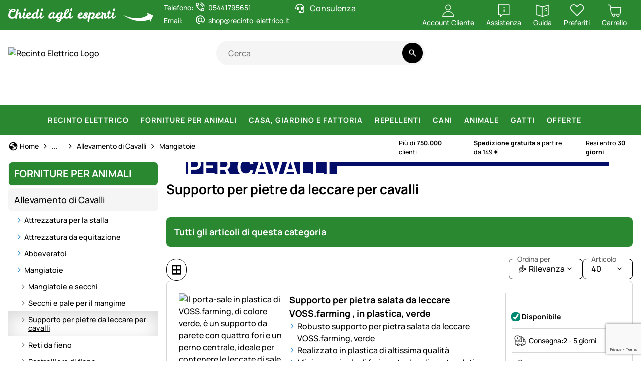

--- FILE ---
content_type: text/html; charset=utf-8
request_url: https://www.google.com/recaptcha/api2/anchor?ar=1&k=6LdLXvQUAAAAANcowl480PPJxgHLtvAOfmB9I6Gi&co=aHR0cHM6Ly93d3cucmVjaW50by1lbGV0dHJpY28uaXQ6NDQz&hl=en&v=PoyoqOPhxBO7pBk68S4YbpHZ&size=invisible&anchor-ms=20000&execute-ms=30000&cb=r2w9dv2gwx96
body_size: 48430
content:
<!DOCTYPE HTML><html dir="ltr" lang="en"><head><meta http-equiv="Content-Type" content="text/html; charset=UTF-8">
<meta http-equiv="X-UA-Compatible" content="IE=edge">
<title>reCAPTCHA</title>
<style type="text/css">
/* cyrillic-ext */
@font-face {
  font-family: 'Roboto';
  font-style: normal;
  font-weight: 400;
  font-stretch: 100%;
  src: url(//fonts.gstatic.com/s/roboto/v48/KFO7CnqEu92Fr1ME7kSn66aGLdTylUAMa3GUBHMdazTgWw.woff2) format('woff2');
  unicode-range: U+0460-052F, U+1C80-1C8A, U+20B4, U+2DE0-2DFF, U+A640-A69F, U+FE2E-FE2F;
}
/* cyrillic */
@font-face {
  font-family: 'Roboto';
  font-style: normal;
  font-weight: 400;
  font-stretch: 100%;
  src: url(//fonts.gstatic.com/s/roboto/v48/KFO7CnqEu92Fr1ME7kSn66aGLdTylUAMa3iUBHMdazTgWw.woff2) format('woff2');
  unicode-range: U+0301, U+0400-045F, U+0490-0491, U+04B0-04B1, U+2116;
}
/* greek-ext */
@font-face {
  font-family: 'Roboto';
  font-style: normal;
  font-weight: 400;
  font-stretch: 100%;
  src: url(//fonts.gstatic.com/s/roboto/v48/KFO7CnqEu92Fr1ME7kSn66aGLdTylUAMa3CUBHMdazTgWw.woff2) format('woff2');
  unicode-range: U+1F00-1FFF;
}
/* greek */
@font-face {
  font-family: 'Roboto';
  font-style: normal;
  font-weight: 400;
  font-stretch: 100%;
  src: url(//fonts.gstatic.com/s/roboto/v48/KFO7CnqEu92Fr1ME7kSn66aGLdTylUAMa3-UBHMdazTgWw.woff2) format('woff2');
  unicode-range: U+0370-0377, U+037A-037F, U+0384-038A, U+038C, U+038E-03A1, U+03A3-03FF;
}
/* math */
@font-face {
  font-family: 'Roboto';
  font-style: normal;
  font-weight: 400;
  font-stretch: 100%;
  src: url(//fonts.gstatic.com/s/roboto/v48/KFO7CnqEu92Fr1ME7kSn66aGLdTylUAMawCUBHMdazTgWw.woff2) format('woff2');
  unicode-range: U+0302-0303, U+0305, U+0307-0308, U+0310, U+0312, U+0315, U+031A, U+0326-0327, U+032C, U+032F-0330, U+0332-0333, U+0338, U+033A, U+0346, U+034D, U+0391-03A1, U+03A3-03A9, U+03B1-03C9, U+03D1, U+03D5-03D6, U+03F0-03F1, U+03F4-03F5, U+2016-2017, U+2034-2038, U+203C, U+2040, U+2043, U+2047, U+2050, U+2057, U+205F, U+2070-2071, U+2074-208E, U+2090-209C, U+20D0-20DC, U+20E1, U+20E5-20EF, U+2100-2112, U+2114-2115, U+2117-2121, U+2123-214F, U+2190, U+2192, U+2194-21AE, U+21B0-21E5, U+21F1-21F2, U+21F4-2211, U+2213-2214, U+2216-22FF, U+2308-230B, U+2310, U+2319, U+231C-2321, U+2336-237A, U+237C, U+2395, U+239B-23B7, U+23D0, U+23DC-23E1, U+2474-2475, U+25AF, U+25B3, U+25B7, U+25BD, U+25C1, U+25CA, U+25CC, U+25FB, U+266D-266F, U+27C0-27FF, U+2900-2AFF, U+2B0E-2B11, U+2B30-2B4C, U+2BFE, U+3030, U+FF5B, U+FF5D, U+1D400-1D7FF, U+1EE00-1EEFF;
}
/* symbols */
@font-face {
  font-family: 'Roboto';
  font-style: normal;
  font-weight: 400;
  font-stretch: 100%;
  src: url(//fonts.gstatic.com/s/roboto/v48/KFO7CnqEu92Fr1ME7kSn66aGLdTylUAMaxKUBHMdazTgWw.woff2) format('woff2');
  unicode-range: U+0001-000C, U+000E-001F, U+007F-009F, U+20DD-20E0, U+20E2-20E4, U+2150-218F, U+2190, U+2192, U+2194-2199, U+21AF, U+21E6-21F0, U+21F3, U+2218-2219, U+2299, U+22C4-22C6, U+2300-243F, U+2440-244A, U+2460-24FF, U+25A0-27BF, U+2800-28FF, U+2921-2922, U+2981, U+29BF, U+29EB, U+2B00-2BFF, U+4DC0-4DFF, U+FFF9-FFFB, U+10140-1018E, U+10190-1019C, U+101A0, U+101D0-101FD, U+102E0-102FB, U+10E60-10E7E, U+1D2C0-1D2D3, U+1D2E0-1D37F, U+1F000-1F0FF, U+1F100-1F1AD, U+1F1E6-1F1FF, U+1F30D-1F30F, U+1F315, U+1F31C, U+1F31E, U+1F320-1F32C, U+1F336, U+1F378, U+1F37D, U+1F382, U+1F393-1F39F, U+1F3A7-1F3A8, U+1F3AC-1F3AF, U+1F3C2, U+1F3C4-1F3C6, U+1F3CA-1F3CE, U+1F3D4-1F3E0, U+1F3ED, U+1F3F1-1F3F3, U+1F3F5-1F3F7, U+1F408, U+1F415, U+1F41F, U+1F426, U+1F43F, U+1F441-1F442, U+1F444, U+1F446-1F449, U+1F44C-1F44E, U+1F453, U+1F46A, U+1F47D, U+1F4A3, U+1F4B0, U+1F4B3, U+1F4B9, U+1F4BB, U+1F4BF, U+1F4C8-1F4CB, U+1F4D6, U+1F4DA, U+1F4DF, U+1F4E3-1F4E6, U+1F4EA-1F4ED, U+1F4F7, U+1F4F9-1F4FB, U+1F4FD-1F4FE, U+1F503, U+1F507-1F50B, U+1F50D, U+1F512-1F513, U+1F53E-1F54A, U+1F54F-1F5FA, U+1F610, U+1F650-1F67F, U+1F687, U+1F68D, U+1F691, U+1F694, U+1F698, U+1F6AD, U+1F6B2, U+1F6B9-1F6BA, U+1F6BC, U+1F6C6-1F6CF, U+1F6D3-1F6D7, U+1F6E0-1F6EA, U+1F6F0-1F6F3, U+1F6F7-1F6FC, U+1F700-1F7FF, U+1F800-1F80B, U+1F810-1F847, U+1F850-1F859, U+1F860-1F887, U+1F890-1F8AD, U+1F8B0-1F8BB, U+1F8C0-1F8C1, U+1F900-1F90B, U+1F93B, U+1F946, U+1F984, U+1F996, U+1F9E9, U+1FA00-1FA6F, U+1FA70-1FA7C, U+1FA80-1FA89, U+1FA8F-1FAC6, U+1FACE-1FADC, U+1FADF-1FAE9, U+1FAF0-1FAF8, U+1FB00-1FBFF;
}
/* vietnamese */
@font-face {
  font-family: 'Roboto';
  font-style: normal;
  font-weight: 400;
  font-stretch: 100%;
  src: url(//fonts.gstatic.com/s/roboto/v48/KFO7CnqEu92Fr1ME7kSn66aGLdTylUAMa3OUBHMdazTgWw.woff2) format('woff2');
  unicode-range: U+0102-0103, U+0110-0111, U+0128-0129, U+0168-0169, U+01A0-01A1, U+01AF-01B0, U+0300-0301, U+0303-0304, U+0308-0309, U+0323, U+0329, U+1EA0-1EF9, U+20AB;
}
/* latin-ext */
@font-face {
  font-family: 'Roboto';
  font-style: normal;
  font-weight: 400;
  font-stretch: 100%;
  src: url(//fonts.gstatic.com/s/roboto/v48/KFO7CnqEu92Fr1ME7kSn66aGLdTylUAMa3KUBHMdazTgWw.woff2) format('woff2');
  unicode-range: U+0100-02BA, U+02BD-02C5, U+02C7-02CC, U+02CE-02D7, U+02DD-02FF, U+0304, U+0308, U+0329, U+1D00-1DBF, U+1E00-1E9F, U+1EF2-1EFF, U+2020, U+20A0-20AB, U+20AD-20C0, U+2113, U+2C60-2C7F, U+A720-A7FF;
}
/* latin */
@font-face {
  font-family: 'Roboto';
  font-style: normal;
  font-weight: 400;
  font-stretch: 100%;
  src: url(//fonts.gstatic.com/s/roboto/v48/KFO7CnqEu92Fr1ME7kSn66aGLdTylUAMa3yUBHMdazQ.woff2) format('woff2');
  unicode-range: U+0000-00FF, U+0131, U+0152-0153, U+02BB-02BC, U+02C6, U+02DA, U+02DC, U+0304, U+0308, U+0329, U+2000-206F, U+20AC, U+2122, U+2191, U+2193, U+2212, U+2215, U+FEFF, U+FFFD;
}
/* cyrillic-ext */
@font-face {
  font-family: 'Roboto';
  font-style: normal;
  font-weight: 500;
  font-stretch: 100%;
  src: url(//fonts.gstatic.com/s/roboto/v48/KFO7CnqEu92Fr1ME7kSn66aGLdTylUAMa3GUBHMdazTgWw.woff2) format('woff2');
  unicode-range: U+0460-052F, U+1C80-1C8A, U+20B4, U+2DE0-2DFF, U+A640-A69F, U+FE2E-FE2F;
}
/* cyrillic */
@font-face {
  font-family: 'Roboto';
  font-style: normal;
  font-weight: 500;
  font-stretch: 100%;
  src: url(//fonts.gstatic.com/s/roboto/v48/KFO7CnqEu92Fr1ME7kSn66aGLdTylUAMa3iUBHMdazTgWw.woff2) format('woff2');
  unicode-range: U+0301, U+0400-045F, U+0490-0491, U+04B0-04B1, U+2116;
}
/* greek-ext */
@font-face {
  font-family: 'Roboto';
  font-style: normal;
  font-weight: 500;
  font-stretch: 100%;
  src: url(//fonts.gstatic.com/s/roboto/v48/KFO7CnqEu92Fr1ME7kSn66aGLdTylUAMa3CUBHMdazTgWw.woff2) format('woff2');
  unicode-range: U+1F00-1FFF;
}
/* greek */
@font-face {
  font-family: 'Roboto';
  font-style: normal;
  font-weight: 500;
  font-stretch: 100%;
  src: url(//fonts.gstatic.com/s/roboto/v48/KFO7CnqEu92Fr1ME7kSn66aGLdTylUAMa3-UBHMdazTgWw.woff2) format('woff2');
  unicode-range: U+0370-0377, U+037A-037F, U+0384-038A, U+038C, U+038E-03A1, U+03A3-03FF;
}
/* math */
@font-face {
  font-family: 'Roboto';
  font-style: normal;
  font-weight: 500;
  font-stretch: 100%;
  src: url(//fonts.gstatic.com/s/roboto/v48/KFO7CnqEu92Fr1ME7kSn66aGLdTylUAMawCUBHMdazTgWw.woff2) format('woff2');
  unicode-range: U+0302-0303, U+0305, U+0307-0308, U+0310, U+0312, U+0315, U+031A, U+0326-0327, U+032C, U+032F-0330, U+0332-0333, U+0338, U+033A, U+0346, U+034D, U+0391-03A1, U+03A3-03A9, U+03B1-03C9, U+03D1, U+03D5-03D6, U+03F0-03F1, U+03F4-03F5, U+2016-2017, U+2034-2038, U+203C, U+2040, U+2043, U+2047, U+2050, U+2057, U+205F, U+2070-2071, U+2074-208E, U+2090-209C, U+20D0-20DC, U+20E1, U+20E5-20EF, U+2100-2112, U+2114-2115, U+2117-2121, U+2123-214F, U+2190, U+2192, U+2194-21AE, U+21B0-21E5, U+21F1-21F2, U+21F4-2211, U+2213-2214, U+2216-22FF, U+2308-230B, U+2310, U+2319, U+231C-2321, U+2336-237A, U+237C, U+2395, U+239B-23B7, U+23D0, U+23DC-23E1, U+2474-2475, U+25AF, U+25B3, U+25B7, U+25BD, U+25C1, U+25CA, U+25CC, U+25FB, U+266D-266F, U+27C0-27FF, U+2900-2AFF, U+2B0E-2B11, U+2B30-2B4C, U+2BFE, U+3030, U+FF5B, U+FF5D, U+1D400-1D7FF, U+1EE00-1EEFF;
}
/* symbols */
@font-face {
  font-family: 'Roboto';
  font-style: normal;
  font-weight: 500;
  font-stretch: 100%;
  src: url(//fonts.gstatic.com/s/roboto/v48/KFO7CnqEu92Fr1ME7kSn66aGLdTylUAMaxKUBHMdazTgWw.woff2) format('woff2');
  unicode-range: U+0001-000C, U+000E-001F, U+007F-009F, U+20DD-20E0, U+20E2-20E4, U+2150-218F, U+2190, U+2192, U+2194-2199, U+21AF, U+21E6-21F0, U+21F3, U+2218-2219, U+2299, U+22C4-22C6, U+2300-243F, U+2440-244A, U+2460-24FF, U+25A0-27BF, U+2800-28FF, U+2921-2922, U+2981, U+29BF, U+29EB, U+2B00-2BFF, U+4DC0-4DFF, U+FFF9-FFFB, U+10140-1018E, U+10190-1019C, U+101A0, U+101D0-101FD, U+102E0-102FB, U+10E60-10E7E, U+1D2C0-1D2D3, U+1D2E0-1D37F, U+1F000-1F0FF, U+1F100-1F1AD, U+1F1E6-1F1FF, U+1F30D-1F30F, U+1F315, U+1F31C, U+1F31E, U+1F320-1F32C, U+1F336, U+1F378, U+1F37D, U+1F382, U+1F393-1F39F, U+1F3A7-1F3A8, U+1F3AC-1F3AF, U+1F3C2, U+1F3C4-1F3C6, U+1F3CA-1F3CE, U+1F3D4-1F3E0, U+1F3ED, U+1F3F1-1F3F3, U+1F3F5-1F3F7, U+1F408, U+1F415, U+1F41F, U+1F426, U+1F43F, U+1F441-1F442, U+1F444, U+1F446-1F449, U+1F44C-1F44E, U+1F453, U+1F46A, U+1F47D, U+1F4A3, U+1F4B0, U+1F4B3, U+1F4B9, U+1F4BB, U+1F4BF, U+1F4C8-1F4CB, U+1F4D6, U+1F4DA, U+1F4DF, U+1F4E3-1F4E6, U+1F4EA-1F4ED, U+1F4F7, U+1F4F9-1F4FB, U+1F4FD-1F4FE, U+1F503, U+1F507-1F50B, U+1F50D, U+1F512-1F513, U+1F53E-1F54A, U+1F54F-1F5FA, U+1F610, U+1F650-1F67F, U+1F687, U+1F68D, U+1F691, U+1F694, U+1F698, U+1F6AD, U+1F6B2, U+1F6B9-1F6BA, U+1F6BC, U+1F6C6-1F6CF, U+1F6D3-1F6D7, U+1F6E0-1F6EA, U+1F6F0-1F6F3, U+1F6F7-1F6FC, U+1F700-1F7FF, U+1F800-1F80B, U+1F810-1F847, U+1F850-1F859, U+1F860-1F887, U+1F890-1F8AD, U+1F8B0-1F8BB, U+1F8C0-1F8C1, U+1F900-1F90B, U+1F93B, U+1F946, U+1F984, U+1F996, U+1F9E9, U+1FA00-1FA6F, U+1FA70-1FA7C, U+1FA80-1FA89, U+1FA8F-1FAC6, U+1FACE-1FADC, U+1FADF-1FAE9, U+1FAF0-1FAF8, U+1FB00-1FBFF;
}
/* vietnamese */
@font-face {
  font-family: 'Roboto';
  font-style: normal;
  font-weight: 500;
  font-stretch: 100%;
  src: url(//fonts.gstatic.com/s/roboto/v48/KFO7CnqEu92Fr1ME7kSn66aGLdTylUAMa3OUBHMdazTgWw.woff2) format('woff2');
  unicode-range: U+0102-0103, U+0110-0111, U+0128-0129, U+0168-0169, U+01A0-01A1, U+01AF-01B0, U+0300-0301, U+0303-0304, U+0308-0309, U+0323, U+0329, U+1EA0-1EF9, U+20AB;
}
/* latin-ext */
@font-face {
  font-family: 'Roboto';
  font-style: normal;
  font-weight: 500;
  font-stretch: 100%;
  src: url(//fonts.gstatic.com/s/roboto/v48/KFO7CnqEu92Fr1ME7kSn66aGLdTylUAMa3KUBHMdazTgWw.woff2) format('woff2');
  unicode-range: U+0100-02BA, U+02BD-02C5, U+02C7-02CC, U+02CE-02D7, U+02DD-02FF, U+0304, U+0308, U+0329, U+1D00-1DBF, U+1E00-1E9F, U+1EF2-1EFF, U+2020, U+20A0-20AB, U+20AD-20C0, U+2113, U+2C60-2C7F, U+A720-A7FF;
}
/* latin */
@font-face {
  font-family: 'Roboto';
  font-style: normal;
  font-weight: 500;
  font-stretch: 100%;
  src: url(//fonts.gstatic.com/s/roboto/v48/KFO7CnqEu92Fr1ME7kSn66aGLdTylUAMa3yUBHMdazQ.woff2) format('woff2');
  unicode-range: U+0000-00FF, U+0131, U+0152-0153, U+02BB-02BC, U+02C6, U+02DA, U+02DC, U+0304, U+0308, U+0329, U+2000-206F, U+20AC, U+2122, U+2191, U+2193, U+2212, U+2215, U+FEFF, U+FFFD;
}
/* cyrillic-ext */
@font-face {
  font-family: 'Roboto';
  font-style: normal;
  font-weight: 900;
  font-stretch: 100%;
  src: url(//fonts.gstatic.com/s/roboto/v48/KFO7CnqEu92Fr1ME7kSn66aGLdTylUAMa3GUBHMdazTgWw.woff2) format('woff2');
  unicode-range: U+0460-052F, U+1C80-1C8A, U+20B4, U+2DE0-2DFF, U+A640-A69F, U+FE2E-FE2F;
}
/* cyrillic */
@font-face {
  font-family: 'Roboto';
  font-style: normal;
  font-weight: 900;
  font-stretch: 100%;
  src: url(//fonts.gstatic.com/s/roboto/v48/KFO7CnqEu92Fr1ME7kSn66aGLdTylUAMa3iUBHMdazTgWw.woff2) format('woff2');
  unicode-range: U+0301, U+0400-045F, U+0490-0491, U+04B0-04B1, U+2116;
}
/* greek-ext */
@font-face {
  font-family: 'Roboto';
  font-style: normal;
  font-weight: 900;
  font-stretch: 100%;
  src: url(//fonts.gstatic.com/s/roboto/v48/KFO7CnqEu92Fr1ME7kSn66aGLdTylUAMa3CUBHMdazTgWw.woff2) format('woff2');
  unicode-range: U+1F00-1FFF;
}
/* greek */
@font-face {
  font-family: 'Roboto';
  font-style: normal;
  font-weight: 900;
  font-stretch: 100%;
  src: url(//fonts.gstatic.com/s/roboto/v48/KFO7CnqEu92Fr1ME7kSn66aGLdTylUAMa3-UBHMdazTgWw.woff2) format('woff2');
  unicode-range: U+0370-0377, U+037A-037F, U+0384-038A, U+038C, U+038E-03A1, U+03A3-03FF;
}
/* math */
@font-face {
  font-family: 'Roboto';
  font-style: normal;
  font-weight: 900;
  font-stretch: 100%;
  src: url(//fonts.gstatic.com/s/roboto/v48/KFO7CnqEu92Fr1ME7kSn66aGLdTylUAMawCUBHMdazTgWw.woff2) format('woff2');
  unicode-range: U+0302-0303, U+0305, U+0307-0308, U+0310, U+0312, U+0315, U+031A, U+0326-0327, U+032C, U+032F-0330, U+0332-0333, U+0338, U+033A, U+0346, U+034D, U+0391-03A1, U+03A3-03A9, U+03B1-03C9, U+03D1, U+03D5-03D6, U+03F0-03F1, U+03F4-03F5, U+2016-2017, U+2034-2038, U+203C, U+2040, U+2043, U+2047, U+2050, U+2057, U+205F, U+2070-2071, U+2074-208E, U+2090-209C, U+20D0-20DC, U+20E1, U+20E5-20EF, U+2100-2112, U+2114-2115, U+2117-2121, U+2123-214F, U+2190, U+2192, U+2194-21AE, U+21B0-21E5, U+21F1-21F2, U+21F4-2211, U+2213-2214, U+2216-22FF, U+2308-230B, U+2310, U+2319, U+231C-2321, U+2336-237A, U+237C, U+2395, U+239B-23B7, U+23D0, U+23DC-23E1, U+2474-2475, U+25AF, U+25B3, U+25B7, U+25BD, U+25C1, U+25CA, U+25CC, U+25FB, U+266D-266F, U+27C0-27FF, U+2900-2AFF, U+2B0E-2B11, U+2B30-2B4C, U+2BFE, U+3030, U+FF5B, U+FF5D, U+1D400-1D7FF, U+1EE00-1EEFF;
}
/* symbols */
@font-face {
  font-family: 'Roboto';
  font-style: normal;
  font-weight: 900;
  font-stretch: 100%;
  src: url(//fonts.gstatic.com/s/roboto/v48/KFO7CnqEu92Fr1ME7kSn66aGLdTylUAMaxKUBHMdazTgWw.woff2) format('woff2');
  unicode-range: U+0001-000C, U+000E-001F, U+007F-009F, U+20DD-20E0, U+20E2-20E4, U+2150-218F, U+2190, U+2192, U+2194-2199, U+21AF, U+21E6-21F0, U+21F3, U+2218-2219, U+2299, U+22C4-22C6, U+2300-243F, U+2440-244A, U+2460-24FF, U+25A0-27BF, U+2800-28FF, U+2921-2922, U+2981, U+29BF, U+29EB, U+2B00-2BFF, U+4DC0-4DFF, U+FFF9-FFFB, U+10140-1018E, U+10190-1019C, U+101A0, U+101D0-101FD, U+102E0-102FB, U+10E60-10E7E, U+1D2C0-1D2D3, U+1D2E0-1D37F, U+1F000-1F0FF, U+1F100-1F1AD, U+1F1E6-1F1FF, U+1F30D-1F30F, U+1F315, U+1F31C, U+1F31E, U+1F320-1F32C, U+1F336, U+1F378, U+1F37D, U+1F382, U+1F393-1F39F, U+1F3A7-1F3A8, U+1F3AC-1F3AF, U+1F3C2, U+1F3C4-1F3C6, U+1F3CA-1F3CE, U+1F3D4-1F3E0, U+1F3ED, U+1F3F1-1F3F3, U+1F3F5-1F3F7, U+1F408, U+1F415, U+1F41F, U+1F426, U+1F43F, U+1F441-1F442, U+1F444, U+1F446-1F449, U+1F44C-1F44E, U+1F453, U+1F46A, U+1F47D, U+1F4A3, U+1F4B0, U+1F4B3, U+1F4B9, U+1F4BB, U+1F4BF, U+1F4C8-1F4CB, U+1F4D6, U+1F4DA, U+1F4DF, U+1F4E3-1F4E6, U+1F4EA-1F4ED, U+1F4F7, U+1F4F9-1F4FB, U+1F4FD-1F4FE, U+1F503, U+1F507-1F50B, U+1F50D, U+1F512-1F513, U+1F53E-1F54A, U+1F54F-1F5FA, U+1F610, U+1F650-1F67F, U+1F687, U+1F68D, U+1F691, U+1F694, U+1F698, U+1F6AD, U+1F6B2, U+1F6B9-1F6BA, U+1F6BC, U+1F6C6-1F6CF, U+1F6D3-1F6D7, U+1F6E0-1F6EA, U+1F6F0-1F6F3, U+1F6F7-1F6FC, U+1F700-1F7FF, U+1F800-1F80B, U+1F810-1F847, U+1F850-1F859, U+1F860-1F887, U+1F890-1F8AD, U+1F8B0-1F8BB, U+1F8C0-1F8C1, U+1F900-1F90B, U+1F93B, U+1F946, U+1F984, U+1F996, U+1F9E9, U+1FA00-1FA6F, U+1FA70-1FA7C, U+1FA80-1FA89, U+1FA8F-1FAC6, U+1FACE-1FADC, U+1FADF-1FAE9, U+1FAF0-1FAF8, U+1FB00-1FBFF;
}
/* vietnamese */
@font-face {
  font-family: 'Roboto';
  font-style: normal;
  font-weight: 900;
  font-stretch: 100%;
  src: url(//fonts.gstatic.com/s/roboto/v48/KFO7CnqEu92Fr1ME7kSn66aGLdTylUAMa3OUBHMdazTgWw.woff2) format('woff2');
  unicode-range: U+0102-0103, U+0110-0111, U+0128-0129, U+0168-0169, U+01A0-01A1, U+01AF-01B0, U+0300-0301, U+0303-0304, U+0308-0309, U+0323, U+0329, U+1EA0-1EF9, U+20AB;
}
/* latin-ext */
@font-face {
  font-family: 'Roboto';
  font-style: normal;
  font-weight: 900;
  font-stretch: 100%;
  src: url(//fonts.gstatic.com/s/roboto/v48/KFO7CnqEu92Fr1ME7kSn66aGLdTylUAMa3KUBHMdazTgWw.woff2) format('woff2');
  unicode-range: U+0100-02BA, U+02BD-02C5, U+02C7-02CC, U+02CE-02D7, U+02DD-02FF, U+0304, U+0308, U+0329, U+1D00-1DBF, U+1E00-1E9F, U+1EF2-1EFF, U+2020, U+20A0-20AB, U+20AD-20C0, U+2113, U+2C60-2C7F, U+A720-A7FF;
}
/* latin */
@font-face {
  font-family: 'Roboto';
  font-style: normal;
  font-weight: 900;
  font-stretch: 100%;
  src: url(//fonts.gstatic.com/s/roboto/v48/KFO7CnqEu92Fr1ME7kSn66aGLdTylUAMa3yUBHMdazQ.woff2) format('woff2');
  unicode-range: U+0000-00FF, U+0131, U+0152-0153, U+02BB-02BC, U+02C6, U+02DA, U+02DC, U+0304, U+0308, U+0329, U+2000-206F, U+20AC, U+2122, U+2191, U+2193, U+2212, U+2215, U+FEFF, U+FFFD;
}

</style>
<link rel="stylesheet" type="text/css" href="https://www.gstatic.com/recaptcha/releases/PoyoqOPhxBO7pBk68S4YbpHZ/styles__ltr.css">
<script nonce="Pjlt9OFrqUqSSmpD_jdUaA" type="text/javascript">window['__recaptcha_api'] = 'https://www.google.com/recaptcha/api2/';</script>
<script type="text/javascript" src="https://www.gstatic.com/recaptcha/releases/PoyoqOPhxBO7pBk68S4YbpHZ/recaptcha__en.js" nonce="Pjlt9OFrqUqSSmpD_jdUaA">
      
    </script></head>
<body><div id="rc-anchor-alert" class="rc-anchor-alert"></div>
<input type="hidden" id="recaptcha-token" value="[base64]">
<script type="text/javascript" nonce="Pjlt9OFrqUqSSmpD_jdUaA">
      recaptcha.anchor.Main.init("[\x22ainput\x22,[\x22bgdata\x22,\x22\x22,\[base64]/[base64]/[base64]/[base64]/[base64]/[base64]/[base64]/[base64]/[base64]/[base64]\\u003d\x22,\[base64]\x22,\x22woXDm8Kjw6wLN2ldaXXCkMKCw6Y2Z8O2KnnDtsKrS1LCscO5w4B2VsKJJsK8Y8KOLcKrwrRPwqvCkB4LwoFBw6vDkSdEwrzCvlsnwrrDokBQFsOfwrtQw6HDnm7CnF8fwrbCmcO/[base64]/CqXJHDMOaMcKNfEPCjUwcHFHDnk3Dr8OHwosDZMKIYMK9w49VCcKcL8Obw4vCrXfChMOzw7QlUcORVTkUDsO1w6nChsOxw4rCk2BGw7prwq7CgXgOPAhhw4fCoAjDhl8YaiQKCxdjw7bDnCJjAS5uaMKow64Iw7zChcO3U8O+wrFkEMKtHsKuWEd+w4/[base64]/YEMGUcK2wojDoMOyw5k3EiU9wpVoXE3CnRTDusOYw7PCh8KzW8KpZhPDlH4twoorw6BewpvCgzDDksOhbxbDjVzDrsKYwpvDuhbDtW/[base64]/CqsKqwo7Cq8OiWGPDsMOLV0HDkAlCSUNGwpJYwokXw4LCg8KBwoXCmMKpw5AfYA/Co3E/w5nCnsKLaRVDw69gw5BOw5PChcKOw4TDncOXbwIRwrgVwotqXyDCn8K9w6Z2wq5MwqBgNB7DjcOrI20pPgfCgMKvQ8ONwobDtsO3SMKzw7chFsKOwoRJwrPCrsKRSE1pwpsBw6dmwqEWw63DksKPUcKpwpZzd1/DvmIzw7gjRUwvwpsVw5fDksO/wrbDo8KWw4kIwp5DCgHDocKgwqLDjk7CscORS8KOw4XCtcKnZ8KnScK6USjDusK/QV/[base64]/ClcKRNi8/UcKsIHNTw4tqB8KVfyrDtsO3wqTCh0JGWMKKbjgMwrxRw5PCj8OfFsKAdsOXw4B0wp/DicKHw4fDt3oHL8OLwqBZwqPDswIIw6nDlWHChMK/[base64]/DrmYKGn4vY1LCnWLDpj4kwo4kHXDCkBvDgUN1NMOGw7/Ct1LDtsOraU9tw5RMRmdpw4bDm8OMw7ELwqUrw4UFwr7DuR07ZnDCp28ZQ8K4NcKew6LDghPCkxDCpQwcfMKDwotMIgvCv8OLwprCqgjCmcO8w5jDv39fOBDDhizDlMKBwq1Uw6TCi0lDwpnDiGsLw6rDq0s2M8K0Y8KPecKbw5Z/w7PDv8KBOnPClAzDuTHDjGfDsxPCh23CnVXDq8KwI8KNPsKREcKjW1bCuVRrwpDCoEYGOGcfDg7Do0nCqwPCjcKCUmZOwopywqh/w5vDrMO9VFwJw5TCh8KEwrnDrsOKwrLCi8OyfF3CnAwDL8KSwpnDgmEPwrx9Q2/[base64]/CpcK/wo4YVDlUw6DDjW5IKTjCr04CS8Kmw6YCwpDCmjdDwq/DvRvDjMOSwpLCvsKTw5LCo8KuwrNpXsKCOXDCucOULcK2fMKxw6IGw4/DhUkhwq/Dlkhxw5jDuXx8ez3DmUnCtMKswqHDjcOzw5YfNXJJw7/ChMOgf8KZw4sZworCnsOjwqTDtcKha8OQw5jCuH8Mw5YAUC0+wrotWsKKYjhSw582wqPCtHwaw7vChsKRICE7BSjDmDHCjsOqw5nCi8KPwrNLGmhhwo/DvBbCnsKJQTliwqjCssKOw5UVH1RHw6LDqlTCocKMwoh/ZsKpH8KlwpjDpGXDqcKfwodHwrcXKsOYw704QMK8w7DCt8Omwq3Ct0/DmsKEwqFFwq1JwqNKe8Ofwo9zwrzCkRBaAUXDssO8w4c+eSc5wobDu1bDhMO8w7syw7bCti7Dhj8/TVPDnQrDtX46b0jDnjfDjcKswpbCv8OWw6sWYMK5acK6w5zCjiDCq2TDmSDDvhvCvn/DrMOYw5VYwqRgw4RxMSfCrcOIwpHDhcO5w7zCkCDCnsKGwqZxZiA0wrl6w6AnWhDCqcOHw7czw4lVMxbDicKURMKzdHY2wrFxM2PCtsK7wqnDmMOGSnvClzzCpsORVsOaEcKFw5bDncOOA3wRwp3CosKyHcODLTvDuibCksOQw6Q/CE7DhSHCjsOEw5/[base64]/J8OWw602dB4aaMKmPsKtwqMgJsORdsK0w4MNw5fCgyfDssOjwo/CrX7DrMO/U0TCmsKhNMKIF8O5w5jDoxRzJMKbwrHDt8KjNcOAwo8Kw4PClzg+w6RId8O4wqjCtcO1T8KCYznChEsMKh54cnrDmDTChsOuekQ7w6TDtlh2w6HDtsKUw5/CksOLLnbCvwLDlQbDkHxqN8KEDhx7wr3CosOnJ8OYPGsWFMKTwqIEwp3DnsKHXcOzRBPDrU7CqcKYFMKrCMOCw51Nw6bCrht6QsOKw4c/wrxEwo1xw596w7Q0wqHDjcKkXWrDp0t6VwfCnlDCgD4IXQAmw5dww43DuMOew68nfsKra0JyD8KVDsO0C8O9wrdywqoKGsOjHx5NwqXCicKcwr/DmTZJQHDClAFhK8KHdzbCoXLDm0XCjsK0VcOHw7nCg8O4QcOPfUbCrsOiw6p7w7I0Z8OjwqPDhA3CrsK9flF7wrYzwovCiRLDri7ClQshwoQXIRHCpsK+wrHDusOLEsO5woLCnHnDjXg3PiHCrE8CU2hGwofCgcOiIsKyw5whw7PDn3/CiMOFQXTCm8ONw5PCmgI5woxawpDCsnTDhsOywq0Ew71yCQPDqyLClcKew5gPw5rChcObwqvChsKcAl0Hw4XCmwBFeVnCj8OqTsOdY8O+w6NQHMKUP8OXwoMVK0xdTwdywqrDombCnVQICMOzRjXDjsOMCh/CqcK0GcOWw5F1IBrCnjJcayfDpEBOwop8wrfDvXQAw6w0IcO1fm0rA8Ojw5ILwq9aTExXXcOZwowXVsKuIcK8f8OQOwbCmsOHwrJxwq3DlcO3w5fDhcOmURjDocK/BcO+DsKlXk3DljzCr8OSwoLCtcKow5xYwo3Cp8OuwrzCsMOJZFRQDcKNwp9Cw6bCgVxeJWzCqEdUecO4w4zCq8OewokMB8K7IMKHRsKgw4rCmCJfKcOSw6vDswfDt8OOZggGwqXDiTo8E8OIcBrCoMKmwps6wpBAwoDDvQQJw4DCpMOwwqrDoGY3wonCkMORAER/woTCv8OIXsKxwqZsVRRXw54ywr7Du2kmwrDCgWlxeSTDqQPCuDnDncKlNcOyw50YZCPClzPDlwDCmj3DiEZ8wohAwrlWw73DlwjDrBXCj8Onf0zChFnDp8KWGsOfIz9FJXrCgSptwrjCkMKBwr/[base64]/Dq8OCwqZoKMOkwrxnUMOgw78aw6EOASwfwozDk8OOwpHCl8KzTcOAw5YWw5TDksOwwrFCwp0owq7DtnJKMCjDrMKKBcKVw6RNTsOYZcK9ey/DpsO5N3cMwq7CvsKBYcKrP0/[base64]/[base64]/[base64]/[base64]/DqcKjwow9wpDCgjXCrsO9IMO+w7fDlsOXRRvDpR3DqcOpwrIbWg0cw5oWwqFzwoDCknnDvyR3J8OERB1QwqnCowfCnsOrCMK8DcOwAcK/w5XCicKzwqBnET96w4PDtsKzw7rDqMK9w6YAQsKUS8O9w7R6wo7Dl3TDosK/w6vCmwbDjVh3LBDDjsKiw4oBw6bDh1zCkMO5c8KLUcKWw5zDtcKnw7xYwobCsBbCmsKtw5rCgkbDgsOEbMK7S8O1bBfDt8KbbsKYYkxVwqNYw73DgVDDncOew4NPwqcoAXNvwr7DhcO2w6HDi8OKwp/[base64]/KHDDnMOSw60rwqofw7N2wpXCmsKqZsOsw6TDgELDgHPCj8KGJcK/[base64]/CnDXCgsOEXQ/CsTnDsMKBw41jDMOEQMKbNMK7ABTDn8OHSMOmOsK1R8Kmw6zDt8KIcC5cw4DCusOvD3PCiMOILcKlJcOQw6xlwoB5VMKNw5HCt8KwYcOyLnfCnl3CoMOFwp4gwrp3w5Bbw4/Cil7DmS/[base64]/DgsOIJRdww6ZNwpUgN8OWWsOPbMOSw6R2H8KbOmLCvH3Dn8O7wrEkF3zCuTDDp8K2bcOFWcOYMMOkw7l3AMKrSR4kXSXDhEnDn8Klw4cnD37Doh9oWgo7Tx8zEMOMwoXCgcO/dsOTaxAjMWrCpcO0S8OuAcKDw6UEWcOxwotGGsK4wqo9GR1LFFkfaEQUUMOZEX/[base64]/Cu2kLw7vDr8KQw7hDWMKtw5XCtAE9w6PDpcKlwp4Rw5bCnGZlb8OxbA7DrMKiDMO+w5chw44TG2LDoMKCOjbCrGR4wqExSMK3wpHDhTvCkcKHw4dQw5vDnwsxw5sFw4/DvFXDomLDpMKjw4/CgjzDtsKDw5zCq8OPwqocw6vCri98Xwhiw7tVZcKCQMKkFMOrwrVnFAHCoX7DqBHDvcOWD3/DmsOnwr3CoSNFw5DDqsOmRS3CvFIVcMK0YFzDhUQrQFJ3MsK8KXs9GVDDjXjCtlDCpMKwwqDDscOkacKdBCrDgMO0OkdWG8K7wodcMCDDnVFqN8K6w57CqMOsesOzwobDqF7DlsOyw4Aww5LDuAzDo8Kpw5dMwpkkwq3DpcKTNsKgw4pzwqnDsUzDgC95w5bDvy/Cog/DjsKOD8OoSsOTGnxKwp9KwpgKwqXDtilvbRVjwpRGLcKRCjEdwq3ClTgAEBnClcO0cMOXwpYcw77CocOzXcOlw6LDi8KVbCPDkcKtYMOKw7PCrWl2woJpw6DDkMOuO1IRw5zCvjAWw7nCmmvCuWV/TnXCocKTw5XCugZVwpLDusKuMQNjw4PDrAQHwpnCk3Vfw5TCt8KOZcKfw6lQw7UoRcO5ECjDrsK+Y8OpfX3Do1cVB1JGZ0nDung9QnLDmMKeCwkDwoVKwoNaXEkuIMK2wofDvUHDgsOPXhnDvMKbDnM+wq1kwoZveMKKZcOTwqc/wr7DqsOow4gZw7t6wrE9Rn/DtWrCq8KqN0Frw7jCpTHCgsKGw4M6BsO0w6DCiFcQY8OLAVDCs8OcUsObw58nw7dXwptJw4AYHcO+WgcxwoVow5/[base64]/[base64]/[base64]/[base64]/[base64]/CicKMwrBRw6HCpcO3TgAhKsKwwpbDhMKMwrU7InJNFBFPw7fCtMOrwoTDisKAc8O4K8KZwqnDpcOoC0tNwos4w51ITgpww57CpznClChNbcOaw7lGJnYhwrvCv8KGC1/Dsy8gbz5gbMK4ZcKowovDicOyw40SLsOcworDi8OEwrM0JmEhW8Kbw49pRcKOGA7CpXPCtUAxVcOfw4XDpnY4bHskwqDDhQMswr/DgDMddnwfDsKHWjZxwrTCqn3CosKCfsO3w6fCgHZpwpBgf1UIUCTCvMO5w5BHwpXDhMOCIwtEbsKFNx/CkHfDgsKmYF8PCW3CnMO1Nj90YBU0w6cRw5fDpDvCisO6P8OnemXDgsOEKQPDicKBJzRqw4jCl3DDpcOvw6zCn8KDwqI1w4TDicOyXyPDhknDtkAswpkSwrzCjjZSw6PCiTnCsjFEw4nDsAQhP8Ofw77DiCrDuhJpwroHw7TCtsKaw75lQ2FUA8K9AcK7BsKPwrtGw4/Cu8Kdw7o2Jy8cIcKRKy4rHXguwrTDjjPCuBMXd1oSw4vCgmhjw6DDjH8Ew4nCgzzDt8KUCcKGKGgPwprCsMK1wp7DjsOHw6zCvcO0wpbDssOcwpzDiHHDm14/w453wrTDjUbDu8KqAFctEUklw7wUDXd+wr4WIcOlI0ZXUzXCtcKfw6DCosKAwo5Aw5NWwpJQRUTDsljCvsOdYjtHwqYCW8OieMOYw7EKMcKKw5cmw7ssKX8ew5c+w6kUcMO1L0PCl27Cv3wYwr/DgcKbwqvDn8KFw6HDrlrCkFrDk8KrWMK/w73ChcKSRMK2w4PClyhHw7YPasOWwoxTwotqw5fCiMKhP8O3wrQ1wolYTm/[base64]/CtQHDjUABw4sUcz3Ck8OxDBfDq8KdXgrCrcKMwqNcDVBzdwYBGwLCqsOSw4zCgFnCrMO7QMOswqIawr11Y8OrwpwnwrLDg8KKQMKnw4hrw6tHW8KoFsOSw54SM8KyJ8O1wrlvwpMYCHJOexQuXcOew5DDjRTCgyEbKV7CpMKxwozCksKwwrvDo8KwcgYjw5whWsOQI2/[base64]/[base64]/CocKSZMO+KU5YMsORw5Nlw5PDsEVQwqDCqMOdwoRxw6hmw6fCnXXDiUrDtGrClcKTc8OSWjhGwqrDjVjDr0oZahnDmwLCksOjwqfDjsOkYWRuwqDDvMKoSWvCt8OnwrN3w4tXXcKNNcOJKcKKwpNTZ8OQw69uw4LCmWMOKTZEUsORw69+bcOxewB/BV4JD8KfNMOtwockw5Eew5dLVcO0GsK0GcOVCGTCiA8awpVKw6XDr8KITRQUK8KPwq5rCWHDm1jCnArDjWNOECbCnTcRasOhL8KLHQjCkMKTw5/DgV/DmcOxwqd/dCwMwqx2w4LDvE5Lw6TCh0MPThLDlMKpFGZuw7RTwp4Sw6nCkVFOwoDCi8O6PBw9QCtYw4tfwo/[base64]/[base64]/[base64]/DvG/CmwdtworCtMK2C0zCrhUBST3DrMOmUMKlKHbCvT7Dl8OZB8KgBMORw6vDsFsIw7rDqMKrMzI6w4LDpR/DuGh0wq5JwqvDoU5+JiHCrTbCmVw7Kn7DjVLDp33CjQPDuiMJHzVlLkvDlg8mJ0k/w7NXVsOCVnUiR1/DkVJkwrF3QcOhacOYDnB4R8KZwoHChkxFWsK3UMO/QcONw6E5w41zw5jDkmNAwrN8woPDoA/Ds8ORBFDCgB47w7jDhsOFw7pnw5V1wq1KCcK7w5Frw4/[base64]/[base64]/DlC/[base64]/ChMOUADp2wr/DvRTDmcKSwonDusKqwrHDmsKFFMK7Q8OTwpU9Mz4aan/CosKbeMKIZMOyMMOzw6zDnDfDmRbDpHQBdEhWQ8KweCzDsArDoFjChMOTcMOtdcOWwpcSTkvCoMO6w5rCuMKfBMK1w6dHw6rDnFrCnwZBOlwvwrTDoMO1w5LCnsKJwooZw4JyOcKGB3/[base64]/AydjU8O9QsOpwqrCt8Kxd8K3bAxXXwcwwqvDsjHCj8OVwqbDqMOwVsKjEDPCrAF1wp7Ck8OEwqXDosKtADjCskQ3wozCi8OIw6F6XG/ChjAIw6Z7wqfDnHl/GMO2HQ/[base64]/[base64]/DtMO5O8O7bXt1MsO8w6lnwpzDuSDDq188worCpMO7XcOQFUHCkx9uw5hPwoHDs8KFSxTCp31RMsOzwpbDrcOjY8O4w4zCnHfDtk8mQcK3MBEoTcONeMOlwo9Yw7Q1wrPDgcK8w6DCmisQw4LChg9SRsOQw75kPMKiJh8bQcOOw4fDsMOrw5HDpk3CnsKvw5nDhHDDv0/DjDHDiMKSAG/DozzCvSTDnD9vwplYwo41wr7Dtxs3wo3Cpnd3w5TDvzLCo1XCgRbDlMKbw4I5w4TDsMKWDg7DsGrCghpFESbCvMOfwrPCjsKgGMKew6wFwrPDrwUDw4fCknhbXsKow4bCo8KkAcK/wq0wwprDtcK/RsKZwpPCnzDCn8OIBnlADSZyw4TDtDvCp8KYwoVcw5nCoMKgwrvCusKWw4sKKjkdwoEAwqdvKAcPZ8KGfFjCkBN/CcOFwr4zwrJMwprCuAHDrsKdMETCgcKwwr1nwrsHAMOuwqHCrHtyV8KcwodtV1PCtCJ3w4fDgR3DgMObBsKJAsOaGMOEw7ERwoLCpMKzIcOuwpfCrsOnCH0PwrQNwo/DosO/YcOZwqs6wpvDtsKowpEgWxvCsMKNesO+NsOXcyd/w5lza18QwpjDvMKBwoxJR8KsAsO7JsKNwpzDuHjCuTlkw4DDlsOfw5/DrQvDnXMfw6UNXCLCg3J1WsOtwoxIw53DtcK7TC0kJMOkCMOqwpTDuMKYw6fCp8OvJQ7Dk8OOSMKjwrDDrVbChMKCA25Qwr1JwpDDlsKjw7lzHsK8cl/DkcK6w5fCsVTDr8OMUMOpwq8CIhs8UhsyHmFSwoLCh8OvfVxWwqLDqShew4doQMKNwpvCiMOfw6PDr10MX3lSbB15LkZuw73DgiYCKsKLw78vwqnDlwt+CsOfGcK7AMK5wpXCq8KEQVtyeD/DtV83HsOVDV/[base64]/DmsKlw6t8IQ0FwoDCjgbCnRXCl8O/w79hSMOeHnRuw7VeOcOQwrAhG8K/w4whwqzDq1zCt8OwKMOxecKyHcKKRMK9ScOKwrMsOinDjGjDtQkAwptmw4g7ME0xEsKeYcOJPMOmTcOPQsOgwqjCmXPCmcKuwrATVsK5FcKVwpslNcK1QsO4wp/DnDEywrswYTnDn8KORMKTMMOSwq5Fw5XCucO4GTJaecKUA8O0Z8OKAjJiFsK5w5HCgzfDpMO/wrVhM8K3PXgSRMOPwrTCtsOuScOaw7VPCMOrw6InY1PDqUbDk8OXwr5EbsKIw5EbPwFFwqQRAcOwEMOuw7YzRMKuPx4OwpXDs8KewqYpw4rDv8KoW1TCn3LCpzU+K8KUw68AwqvCtVhvY0wKGEsPwoIAGmNTBMOxP3IHE2LCucKWLsKWwrzDlcOSw5fDsAAjNMKDwp/DnxVdO8O/w7VnOlvCpQd8emU0wqnDqMOqw43DvXXDqyFtPcKEeHgDwofCqXA9wqLDpjzCknRIwrLChDUPK2PDoiRKwpXDl0PDisKBw5spWMOMw5NfYSHCujrDvx4ENcKIw71tVsO3AkszMgBQNDrCtH1KZ8O+M8ONwo8CdVkGwrBhwr/[base64]/Cg8OKbh3Cq8OFw59Gw6LDgcKZw5rDrUjDiMOnwp1oEcK0GW/Cv8OowpjDhQRfX8OQw7hiw4TDqkBPwo/DvcKPw6LCncKLwocgwpjCg8O6wrAxCwlxUXs6YFXCtD9zQ3AYQXcXwpAQwp1hbMOFwpw/EGPDrMOFLsKcwqpfw60yw7jCvsKnSHZ9AE/[base64]/[base64]/CszzCrcOGWmlhw6bDocOjw5ghw7xuK3puLENwIMKZw5BBw7MOw4XDvDQ0w5g9w6hBwqgswo3ClsKRVsODBjYaW8KZwrZ6asOMw4/[base64]/DlyVRwqA5XHbCoUxgGsOEw5N3w4jCmcOgc8OqPQ3Dpm1+wpnCrsKnUF1Bw6HCtG0uw5rCsgXDscKywqpKLMKPwqMbY8OWckrDng0Sw4ZXw6szw7LClyjDr8KbHnnDvW/DvyDDkAvCqGBew6EIXw3Cvz7DuHoVJMKmw5/DssOFIxLDvkZUwqfDjMO7wo9ZPTbDnMOyX8OKAMOmwrd/[base64]/[base64]/[base64]/DnQ/Ch3bDnDksGcKgwq0dwqI7w4h7QMO6BMOtwoHClMKsbzvCl3fDrcOLw5jDt0DCn8Kywo9LwogHw7w5wo1MbcKCXlrCicOvS2VWDcOkw5kFeVklwpwew7fDvzJzW8OWw7F4w51hasOWfcOSwoPCgcKfQGbCnwzCnFvDvcOMMMKtwoM/AT7DqDjCk8OVwoTChsKww7/[base64]/DvMOATMO0BMKOGsK4w6PDgcOxwq4dMU8FS1dET8Kew7vCpsKdwoLCpsKow6VYwpVKFWw/LgTCljokwpg0K8KwwpTCgzDCnMKSXiLCkcO0wrLClsKXLsOnw6TDrcKxw7jCvFPDlk84wp7Co8Ovwrs5wr49w7XCtsOhw6k0ScKgIcO2QcOhwpLDjFU/aVopw6jCpBIOwpLCrcOWw5tSE8OUw5ZPw6HCj8KvwpRuwposOC52BMKvw7dvwotlZlfDs8KLCQY8w6k4BkzDkcOpw4xSO8Kjwq/DmnFmwpwxw6/Dl17Doz5ww4zDnEAPAVxkPlNyQ8KjwpUQwqQTWcO2wpQAwqpqRSPCusKIw5lrw5xfXcO9w7XCgzQHwrzCpU7DkAcMMXEmwr0+bMO7X8Kww6E/wqwbJcKRwq/[base64]/[base64]/[base64]/U8KBwo7Ck3oBw5d/w77DlcKjEsOwMEHCosOVwo9jw5jDtsOHw4XDlFYbw5/DlMOTwpwpwrfDhXVIwqooMcO7wqXDjMOFBD/[base64]/w705wpbDj2DDi8OmwrlrwpPDgsOkF2BmFcOAF8Kqw4MCw6ozwoU8c2nDhhHDmsOuAgfDscO6XRZ7w6dtNcKxw74pwo1VZlBNwpnDih7DuRjDpsOVA8OsCGbDgRVxVMKYw7vDkMOGwoTCvR9QDBHDoW/CssOnw6fDgCPDsADCgMKadh3Dr2rDsHPDljjCkmHDncKewqw6b8K+WV3Ctm1rLDfCg8Kfw58cw6s0WcOKw5JIwrLCuMOyw7QDwo7Dj8Kqwr/CvkHDtzU8w73DkSXCi1wEcXIwVVo9w455acOnw6Jvw6J2w4TDpCzDqHVTLyl9wo7Cn8O7LxkIwrfDv8Kxw6jDusOFPRDCpMKFRG/DpDXDkVDDmcK5w67CjSNowrs2Ux11PMKXPFvDoXEOZEDDvsK5wpzDlsKeXTbDkcOYw4oLGsKbw77Di8OZw4PCsMKPWMOXwrt3w6M+wpXClcKYwr7DicKxwoPDn8KXwpnCsRR9AgzCgsKLTsKTHBRZwq5/w6LCkcOMw4PClDrCmMKEwqvDoSl0LWUrIH7ChW3DucKFw4huwptCC8OMwqTDhMOYwp4ewqZHw74jw7F8wro/[base64]/w77DjzIYw7xxN2TCsjzClcKSRH8nw48QbMKNwq4rRsKxwp4PP33Ck0/DvjQlwrfCssKIw5Q5wolNM1jDusONw5nCrlAqwrLDjTrDj8O1fWFUw6EoJ8OOw7AqKsOzOcO2fcKpwpvDpMK+wqsuLsK+w4QlDyjCkiMRH3LDvgkUPMKRQ8O0Ggptw55ewobDoMOCXcOWwo/Do8OKfcO+UcOxW8K1woTDlW7DuygIRAo7wrjCicK/G8KYw5PChcO3CV4Ce2BIOsKbUlfDmcO2G0rCm2YDWcKcwrrDhMKGw7tpVcK1CcK4wos4w6EOZivCu8K3worCgsKweh0Nw6kYw6PCtcKGKMKGGMO0c8KnIMKOaVY/wqcVeXA4BBLCvlg/w7DDiyBvwqVCSAgrPMKdW8Ksw6wWC8KQUhohwpshcMODw68ARMOJw5l2w68qNiDDisOEw5p3bMOnw6hXU8OnTjrCkxbCq27CmzTCvS7CkHlmc8OiL8OXw4McBC8wBMK8wqXCtzZrTsK9w79sEMK2OcOTwpMdwqctwoYtw6vDi0TCiMOTZsKwEsOWXA/[base64]/DujDCqcK2Z0NXwqMSwpxiVsKxdTbDksOTw7HDgHXCuERKw5LDnl3DjTfCnxtswq7DsMOnwpc/w7YMQsKHOmrCqcKuOsOywo/DizUDwqfDgsOOCTsyUMOzNkxXTMKHR2TDl8OXw7HDsnhUPR5dw5/DhMODwpd2w7fDsAnDsgJwwq/CuFZow6s4bh12XknCksOsw5rCp8KjwqETFA7CgR18wq90JsKvZcKRwoLCsClWeTrChT3DrWcTwroDw4XCpw1AXl1EHcKQw5xsw6RYwpJLw4nDuTbDvlbCjsOKw7zDsAI/[base64]/w6woJzLDusK+wr/[base64]/K8KtQMKfQlR3w69jw4Atw4kdKAgEY33DpyvClcOyHwEDw47Ck8OdwqzChjpQw49nwrPDtU/DsyQGw5rCu8OpI8K6CsKFwp43AcOowpE7woXCgMKQdgQTc8OVPsKcw4DCkmcww4tuwq/Cl1zCn2JJR8O0w6Zgw4VxGAfDhcK9YEjDqydJbsKdSl3Dr3LCrWLDggpTMsKMA8KDw47DksOjw6vDscK1XcKtw5XCt0XDuWvDqyd9wrBFw65hwohUMsKNw4PDvsO/AMKqwovCpC/[base64]/Dl8K1wo1MAMKlIm7CocKnTmhRwo/DocKBwq/DgUPDoHdcw6MrfsKlNsOmSz1UwqfCjAfDoMO1A3/DjktmwqrCuMKOwrcLAsOIcF/Ci8KWZ2zCvEtvRMOsAMKzwpPDhcK/S8KdLMOlKn55wrDChMOJwr/Dt8KMfD/CpMO/wotXHsKVw6LDrsKnw6BXMiXCrcKSSCAyUBfDvsOmw5PDmcKqTRUcTMO2QsODwp4AwpgEeVLDrcOLwp0pwpfDhU3DrTnDqsKNZ8KYWjdnLcOPwoZ4wpLDnhHDlcOvZ8O4WBLDlMKHf8K4w7YHXDAQB0RsG8OwcWbCtsOaasOvw4XDu8OrDsOcw6dkwo/[base64]/CrcOVw74vABrCsV3DoFxWwrcIQsKVTcOQwrdJUWw7EcO/wp86f8K7ZUbCnD7Djj57FA8gTMKCwotGaMKbwp9BwptRw5vCmQ5/[base64]/Dn29Qw5jChFoRw55zAAd+dBELwrXDusKLJQ18wpnClGZlw54aw4HChcOcYXPCj8K+wpvClX3DkhV7w7/CnMKCKMK6wpbCicKKw5J3wrRrBMOjIMKRO8OrwqXCkcKmw77DgGrCgDHDvMKrUMKRw5jCk8Koa8OIwrMjfRzCmDTDqGtxwpXCvxc4wrbDgcOOJsO4aMOLOgXCl3HCtsONEsOIwpFdw7/ChcKywrDDkjs3EMOMIVDCr1LCkRrCpmzDvzUFwqoCPcKRw4jDhcKuwopIY0XCm3VbOXLDk8OkRcKwUxlnw6Uzc8Ole8ONwrvCjcOdJVDDhcKxw5HCrAhhwqXDvMOGKMOEDcOgFh/[base64]/w4fClkTDpcOHNmTDmELDpsO0BsOSOsKEwqHCllo7wrs/wqIQLsKMwr9JwrzDkTPDmcOlCT3DqzcONsKNCnrDnVdjAHUaYMOowpDDvcO/w4VacULDh8O1EA8Rw6NDCErDmi3CuMK3RsOmccO/QsOhw67CjQTCqknDpMKlwrgaw7xwZ8KNw73CuR/CnUfDuUjCulzDijDChlfDmiI2ZVfDvHooaxADb8KvamrDmMOZwr/DusK0wrViw6Efw7zDhV7CgF5Va8KoFwwuXl7CicOhJTzDuMObwp3DvzBFCwbClMKRwpNjbcKtwrIswpULecOJRxh8MMOpwqVJQiN6wrN2MMOewpUXw5BjScKtQCzDu8O/[base64]/DlwsHw5hnFMKPwqTCscK2w7PCiMOZTjTCp8O6SjbCkgd+J8O8wrINElJeKzg/[base64]/DnzkOWzHDp8OHeMOywpXDgsKOP8KaS8OTM2jDrcKow6nCpEx7wqjDh8KzMMOIw7k4GcOow7fCmjlGH18RwogfbWbDvXs8w6HCksKMwp4zwpnDtMOVwovCkMK+KGzDjkfCvwXDi8KKwqpDTMKedsO4wotdY0/[base64]/[base64]/Cn8ONw6FUwpfCoGQGXDTCh2zDrMKPw4zCpcK9SMKzw7p3OsOFw5TCiMOuZhTDhk/CnW1PwpnDsz/CoMKtLihFO2vClsOcAsKSWBrCugDCpMOtwoAPwoTDsBXCp20uw6TDgnbDoxPDkMKJeMKpwqLDpAc+LGfDoVM/GMKQe8OkaQQzRz7CoVQ3VgXDkCVwwqctwqPCqcKpccOVwoPDmMO/[base64]/CnUHDhMKWVcKUwpkTwpbCo8ONdsO9P8KTwrtkJ0DCnjcuL8KWe8KEQ8K7wrxTM33Cl8K/VsKrwp3CpMOowqkvDTdZw7/DhcKpc8OnwqQ/[base64]/G8KpcCjDrMKeQxLCvMOHKMO7N1rCtX7DjgbDiD1JdsOowqtZwrvCk8Kvw4fDn1PCiVZAKi5rZkZAWcO3NyJ/[base64]/DmzhDOEYOw7bCmsK+YVrCicKRw7PDqTjCsnvDkynCmxk6wpvCn8KWw4LDszYaFzBKwpxwVcKwwrkXwoPDojHDli7DglFAZBXCucKuw6/DrMOvUjXDhVHCmV3DiXDCkMK+bsKKCMOvwqJMDcKkw6xRdcKvwo4SacOPw6pNcSQ/TTnCk8OvTUHCkQXDhzXDkFjDjhdnJcKpOTpXwp/CusKdw61nwqZyG8OAR3fDm3rCj8KMw5R3WRnDvMO/wq4iVsOEw5LDisK7bsONw5TDhQguwrTDpkllfsOCwpnCgcOnJMKqIsKXw6onfsKlw7RFfMO+wp/[base64]/[base64]/w7PCrFoRNRpJw4DDk8KqKcORQMKcw4ElwqjCkcKMZ8KZw6Z6wpHDoBQ2WAZdw4LDt3wyEsKzw4xdwoPDjsOcTi9ADsKoPzfCjEDDqMOxJsKKPQPDuMOQw6PDkAnCmsOicCcJwqhXHDnDhmAfwoUjPsKSwpI/K8KkcGLDimBrw7oGw6rDgz9Gwq4Je8OcclHDpRDDrGwJA1R8wqp3woHCq0g+wqpMw7p6eSDCssO0MsOjwojDlGx2f0VCTxnDhsOyw5zDkcKXw5BHP8OPTTEuwo/DthBtw4/DisKrCyjDscK0wpU8P13CrxNjw7c1w4fCi1cxVMO0YFk1w68CEcKew7EIwplLXMOQaMOuw716A1XDmV3Cq8OUDMKID8KvBMKVw5PDkcKRwp87w77DtE4Twq7CnT7Cn1Ngwrc6PsKTGwHCgMOnwp/Dt8OqO8KDT8KgIUMrw41QwoITKsOXw6DCknPDsgYEK8KMHcOlwo3Cm8KvwoTCvcOlwp3CqsOdZ8OAJBwFMcK5MEvCkMOUwrMsdDMOKlTDgMKew6vDth96wqdiw4YCehrCpcOhw7zCnsKWwr1jD8KfwrTDqGrDpMKFTWQ\\u003d\x22],null,[\x22conf\x22,null,\x226LdLXvQUAAAAANcowl480PPJxgHLtvAOfmB9I6Gi\x22,0,null,null,null,0,[21,125,63,73,95,87,41,43,42,83,102,105,109,121],[1017145,478],0,null,null,null,null,0,null,0,null,700,1,null,0,\[base64]/76lBhn6iwkZoQoZnOKMAhk\\u003d\x22,0,0,null,null,1,null,0,1,null,null,null,0],\x22https://www.recinto-elettrico.it:443\x22,null,[3,1,1],null,null,null,1,3600,[\x22https://www.google.com/intl/en/policies/privacy/\x22,\x22https://www.google.com/intl/en/policies/terms/\x22],\x22d3O5aUCPut7+geY1XSCfsgaUSTRXtPNkRuGhviECvRU\\u003d\x22,1,0,null,1,1768884468617,0,0,[44,163,88],null,[76,172,144],\x22RC-CZFTpYf52FRvZQ\x22,null,null,null,null,null,\x220dAFcWeA6FaEfhfwNvk1H0KVc_PyQAnE-fFL4G6PNNQirFEcD_2wc518LC0RF3MjpDufqSTtmwMWvYaDQ2nd4DPwGHL0tGbd2LsA\x22,1768967268777]");
    </script></body></html>

--- FILE ---
content_type: text/css
request_url: https://www.recinto-elettrico.it/assets/footglobals-2343662552.css
body_size: 1509
content:
.header-nav .offcanvas-body{justify-content:center}.header-nav .navbar-nav{flex-wrap:wrap;gap:.5rem;justify-content:center}.header-nav .nav-item{position:relative}.header-nav .nav-item .btn-nav-descend{opacity:0}.header-nav .nav-item .btn-nav-descend:focus-visible{opacity:1}.header-nav .nav-item:hover .btn-nav-descend{opacity:1;transition:opacity .3s ease-out}@media(prefers-reduced-motion:reduce){.header-nav .nav-item:hover .btn-nav-descend{transition:none}}.header-nav .nav-link{position:relative}.header-nav .nav-link:after{background:var(--bs-body-color);bottom:0;content:"";height:2px;left:0;opacity:0;position:absolute;transform:scaleX(0);transform-origin:left;width:100%}.header-nav .nav-link:hover:after{opacity:1;transform:scaleX(1);transition:transform .3s ease-out,opacity .3s ease-out}@media(prefers-reduced-motion:reduce){.header-nav .nav-link:hover:after{transition:none}}.header-nav .nav-item-expand .btn-nav-descend,.header-nav .nav-item-expand .nav-item-expand-header{display:none}.header-nav .nav-item-expand .nav-item-expand-body{padding-left:0}.header-nav .nav-item-expand.level-1{interpolate-size:allow-keywords;height:0;opacity:0;overflow-y:hidden;position:absolute;top:100%;transition:opacity .3s ease-out,height .2s ease-out,display allow-discrete .2s ease-out;z-index:990}@media(prefers-reduced-motion:reduce){.header-nav .nav-item-expand.level-1{transition:none}}.header-nav .nav-item-expand.level-1.show{height:auto;opacity:1}.header-nav .nav-item-expand.level-1>.nav-item-expand-content{padding:3rem}.header-nav .nav-item-expand.level-1>.nav-item-expand-content>.nav-item-expand-body{align-items:start;display:flex;flex-direction:row;flex-wrap:wrap;justify-content:space-evenly;margin:0 auto;max-width:1732px}.header-nav .nav-item-expand.level-1>.nav-item-expand-content>.nav-item-expand-body>.nav-item{align-items:start;display:flex;flex-direction:column;justify-content:start}.header-nav .nav-item-expand.level-1>.nav-item-expand-content>.nav-item-expand-body>.nav-item>.nav-link{margin-bottom:.5rem}.header-nav .nav-item-expand.level-2>.nav-item-expand-content>.nav-item-expand-body{display:flex;flex-direction:column}@media(min-width:992px)and (max-width:1731.98px){.navbar-expand-lg .navbar-nav .nav-link{padding-left:0;padding-right:0}}.header-nav .nav-item-expand{background:#fff!important;margin:0 -1rem;padding-bottom:.25rem!important}.header-nav .nav-item-expand.level-1{background:none;box-shadow:4px 4px 12px 0 rgba(0,0,0,.25)}.header-nav .nav-item-expand.level-1>.nav-item-expand-content{background:#fff;height:100%;padding:1rem 3rem;position:relative}.header-nav .nav-item-expand.level-1>.nav-item-expand-content>.nav-item-expand-body{justify-content:flex-start}.header-nav .nav-item-expand.level-1>.nav-item-expand-content>.nav-item-expand-body>.nav-item{margin-bottom:.5rem;width:20%}.header-nav .nav-item-expand.level-1>.nav-item-expand-content>.nav-item-expand-body>.nav-item>.nav-link{font-weight:700;letter-spacing:1px;margin-bottom:0;text-transform:uppercase}.header-nav .nav-item-expand.level-1 .nav-item.level-2>.nav-link{color:#2a8830}.header-nav .nav-item-expand.level-1>.nav-item-expand-content>.nav-item-expand-body>.nav-item>.nav-link{text-transform:none}.navbar-expand-lg .navbar-nav .nav-link{padding:.175rem .5rem}.header .animal-container{background-image:url(https://media.recinto-elettrico.it/it/icons/gras.jpg);background-position:0 42px;background-repeat:repeat-x;height:58px;overflow:hidden}.header .animal-container a:hover{filter:brightness(1);opacity:1}.header .animal-container>div,.header .animal-container>ul{display:flex;flex-direction:row;flex-wrap:wrap;height:58px;justify-content:space-around;list-style:none;overflow:hidden;padding-bottom:2px;padding-top:2px}.header .animal-container>div li,.header .animal-container>ul li{display:flex}.header .animal-container .animal-sprite{background-image:url(https://media.recinto-elettrico.it/it/icons/animal-sprites.png);background-repeat:no-repeat;background-size:1200px;filter:brightness(1.2);opacity:.8;overflow:hidden}.header .animal-container .sprite-horse{background-position:0 0;width:62px}.header .animal-container .sprite-pony{background-position:-81px 0;width:48px}.header .animal-container .sprite-cattle{background-position:-148px 0;width:72px}.header .animal-container .sprite-sheep{background-position:-237px 0;width:50px}.header .animal-container .sprite-goat{background-position:-307px 0;width:46px}.header .animal-container .sprite-poultry{background-position:-370px 0;width:34px}.header .animal-container .sprite-dog{background-position:-422px 0;width:47px}.header .animal-container .sprite-cat{background-position:-485px 0;width:39px}.header .animal-container .sprite-rabbit{background-position:-544px 0;width:24px}.header .animal-container .sprite-wild-boar{background-position:-588px 0;width:64px}.header .animal-container .sprite-wolf{background-position:-671px 0;width:52px}.header .animal-container .sprite-fox{background-position:-743px 0;width:56px}.header .animal-container .sprite-raccoon{background-position:-817px 0;width:44px}.header .animal-container .sprite-marten{background-position:-880px 0;width:48px}.header .animal-container .sprite-heron{background-position:-948px 0;width:31px}.header .animal-container .sprite-mole{background-position:-997px 0;width:40px}.header .animal-container .sprite-mouse-rat{background-position:-1062px 0;width:32px}.header .animal-container .sprite-slug{background-position:-1110px 0;width:28px}.header .animal-container .sprite-insect{background-position:-1158px 0;width:26px}

--- FILE ---
content_type: image/svg+xml
request_url: https://www.recinto-elettrico.it/theme/images/Topline.svg
body_size: 4850
content:
<svg width="290" id="AskExperts" data-name="Ebene 16" xmlns="http://www.w3.org/2000/svg" viewBox="0 0 1664.78 162.14"><path d="m71.26,96.32c2.62-1.91,4.98-4.25,7.1-7.02,2.11-2.77,3.9-4.15,5.36-4.15s2.19,2.19,2.19,6.57-1.23,8.51-3.7,12.38c-2.47,3.88-5.71,7.12-9.74,9.74-8.25,5.44-18.02,8.15-29.29,8.15-13.69,0-24.31-3.42-31.86-10.27C3.77,104.88,0,95.36,0,83.19c0-15,3.62-29.24,10.87-42.73,2.42-4.43,5.13-8.5,8.15-12.23-2.32-2.72-4.15-5.56-5.51-8.53-1.36-2.97-2.04-5.21-2.04-6.72,0-2.72,1-4.08,3.02-4.08,1.41.1,3.02,1.06,4.83,2.87l4.68,4.53c1.21,1.21,2.46,2.21,3.78,3.02,9.96-8.45,20.71-12.68,32.23-12.68s19,3.22,22.42,9.66c1.21,2.42,1.81,5.39,1.81,8.91,0,5.34-2.32,9.81-6.95,13.44-4.63,3.62-10.85,5.44-18.64,5.44s-15.88-1.61-24.23-4.83c-7.15,12.18-10.72,24.91-10.72,38.2,0,18.42,7.35,27.63,22.04,27.63,9.06,0,17.56-2.92,25.51-8.76ZM41.67,29.89c5.13,1.71,10.72,2.57,16.76,2.57s9.06-1.66,9.06-4.98c0-3.93-2.47-5.89-7.4-5.89-6.75,0-12.88,2.77-18.42,8.3Zm86.96,40.16c0-3.62-2.14-5.44-6.42-5.44s-8.48,3.3-12.61,9.89c-4.13,6.59-6.7,13.31-7.7,20.15.2,2.32.4,4.63.6,6.94.2,2.32.3,4.58.3,6.79,0,5.34-1.76,8.96-5.28,10.87-1.61.91-3.15,1.76-4.6,2.57-1.46.8-3.15,1.21-5.06,1.21s-3.6-1.28-5.06-3.85c-1.46-2.57-2.19-6.57-2.19-12,0-15.2,1.11-28.38,3.32-39.55,3.42-17.31,10.21-35.83,20.38-55.56,1.41-2.72,3.47-4.05,6.19-4,2.72.05,4.93,1.94,6.64,5.66,1.71,3.73,2.54,6.85,2.49,9.36-.05,2.52-.45,4.96-1.21,7.32-.76,2.37-1.71,4.68-2.87,6.94-1.16,2.26-2.47,4.58-3.93,6.94-1.46,2.37-2.89,4.91-4.3,7.62l-2.26,10.87c3.93-6.54,9.21-10.92,15.85-13.13,2.42-.8,5.08-1.21,8-1.21,6.84,0,12.03,1.54,15.55,4.6,3.52,3.07,5.28,7.4,5.28,12.98s-.73,11.25-2.19,16.98c-1.46,5.74-2.52,9.84-3.17,12.3-.66,2.47-.98,4.51-.98,6.11s.55,2.42,1.66,2.42c1.51,0,3.37-.96,5.59-2.87,2.21-1.91,4.43-4,6.64-6.27,2.21-2.26,4.25-4.35,6.11-6.27,1.86-1.91,3.14-2.87,3.85-2.87,1.41,0,2.11,1.71,2.11,5.13,0,7.05-3.47,13.84-10.42,20.38-11.68,6.85-19.12,10.27-22.34,10.27-.3,0-.5-.05-.6-.15-8.05,0-12.08-6.44-12.08-19.32,0-5.53.53-10.62,1.59-15.25,1.06-4.63,1.83-8,2.34-10.12.5-2.11.75-4.28.75-6.49Zm51.33,51.18c-10.07,0-15.1-9.41-15.1-28.23,0-10.27,1.26-19.57,3.77-27.93,3.92-12.88,8.35-19.32,13.29-19.32,2.92,0,5.23,1.96,6.94,5.89,1.41,3.02,2.06,5.99,1.96,8.91,0,4.03-1.21,11.12-3.62,21.29-2.32,8.86-3.47,14.34-3.47,16.46s.53,3.57,1.59,4.38c1.06.81,2.31,1.21,3.77,1.21s3.3-.96,5.51-2.87c2.21-1.91,4.43-4,6.64-6.27,2.21-2.26,4.25-4.35,6.11-6.27,1.86-1.91,3.14-2.87,3.85-2.87,1.41,0,2.11,1.71,2.11,5.13,0,7.05-3.55,13.92-10.64,20.61-7.1,6.69-14.67,9.99-22.72,9.89Zm6.19-87.71c-2.72-4.02-4.08-8.35-4.08-12.98s.73-8.48,2.19-11.55c1.46-3.07,2.84-5.33,4.15-6.79,1.31-1.46,2.82-2.19,4.53-2.19,2.82,0,5.38,2.09,7.7,6.27,2.31,4.18,3.47,7.68,3.47,10.49,0,5.23-1.84,9.34-5.51,12.3-3.67,2.97-7.83,4.45-12.46,4.45Zm54.8,70.81c7.85,0,15.45-3.12,22.8-9.36,2.72-2.31,4.93-4.45,6.64-6.42,1.71-1.96,3.02-2.94,3.93-2.94,1.41,0,2.11,1.41,2.11,4.23s-.75,5.96-2.26,9.44c-1.51,3.47-4.03,6.87-7.55,10.19-8.66,8.15-20.53,12.23-35.63,12.23-11.98,0-20.13-4.33-24.46-12.98-1.51-3.02-2.26-7.35-2.26-12.98s1.11-11.5,3.32-17.59c2.21-6.09,5.16-11.35,8.83-15.78,3.67-4.43,7.93-7.87,12.76-10.34,4.83-2.46,9.99-3.7,15.47-3.7s9.71,1.36,12.68,4.08c2.97,2.72,4.45,6.24,4.45,10.57s-1.08,7.88-3.25,10.64c-2.17,2.77-4.96,5.08-8.38,6.94-3.42,1.86-7.22,3.52-11.4,4.98-4.18,1.46-8.28,3.09-12.3,4.91v3.77c.1,3.62,1.61,6.19,4.53,7.7,2.92,1.51,6.24,2.32,9.96,2.42Zm-2.57-42.57c-5.23,0-8.86,6.09-10.87,18.27,2.11-1.41,4.1-2.67,5.96-3.77,1.86-1.11,3.5-2.16,4.91-3.17,3.02-2.21,4.58-4.73,4.68-7.55,0-2.51-1.56-3.77-4.68-3.77Zm123.19,23.4c1.81,0,2.72,2.32,2.72,6.94,0,2.52-1.06,5.56-3.17,9.13-2.11,3.57-4.86,6.85-8.23,9.81-3.37,2.97-7.12,5.41-11.25,7.32-4.13,1.91-8.15,2.87-12.08,2.87-5.54,0-9.16-4.53-10.87-13.59-6.04,9.56-15,14.34-26.87,14.34-7.25,0-13.04-2.21-17.36-6.64-4.33-4.43-6.44-9.81-6.34-16.15,0-17.11,5.68-30.6,17.06-40.46,7.85-6.74,16-10.11,24.46-10.11,3.82,0,6.84.3,9.06.91l3.47.91c4.13-19.42,8.91-32.41,14.34-38.95,1.81-2.21,3.62-3.32,5.43-3.32,2.92,0,5.64,2.01,8.15,6.04,2.21,3.32,3.32,6.19,3.32,8.61s-.35,4.78-1.06,7.1c-.71,2.32-1.59,4.45-2.64,6.42-1.06,1.96-2.24,3.88-3.55,5.74-1.31,1.86-2.62,3.75-3.93,5.66-2.92,10.87-5.08,23.05-6.49,36.54-.4,3.83-.6,6.9-.6,9.21,0,6.94,1.16,10.42,3.47,10.42,2.62,0,8.96-5.23,19.02-15.7,1.81-2.01,3.12-3.02,3.93-3.02Zm-71.26,9.06c0,7.75,2.87,11.62,8.61,11.62,3.42,0,6.87-1.31,10.34-3.93,3.47-2.62,6.16-6.99,8.08-13.13.2-9.06,1.26-19.02,3.17-29.89-8.05,1.61-15.1,5.54-21.14,11.78-6.04,6.24-9.06,14.09-9.06,23.55Zm84.54,27.02c-10.07,0-15.1-9.41-15.1-28.23,0-10.27,1.26-19.57,3.77-27.93,3.92-12.88,8.35-19.32,13.29-19.32,2.92,0,5.23,1.96,6.95,5.89,1.41,3.02,2.06,5.99,1.96,8.91,0,4.03-1.21,11.12-3.62,21.29-2.32,8.86-3.47,14.34-3.47,16.46s.53,3.57,1.58,4.38c1.06.81,2.31,1.21,3.78,1.21s3.29-.96,5.51-2.87c2.21-1.91,4.43-4,6.64-6.27,2.21-2.26,4.25-4.35,6.12-6.27,1.86-1.91,3.14-2.87,3.85-2.87,1.41,0,2.11,1.71,2.11,5.13,0,7.05-3.55,13.92-10.64,20.61-7.1,6.69-14.67,9.99-22.72,9.89Zm6.19-87.71c-2.72-4.02-4.08-8.35-4.08-12.98s.73-8.48,2.19-11.55c1.46-3.07,2.84-5.33,4.15-6.79,1.31-1.46,2.82-2.19,4.53-2.19,2.82,0,5.38,2.09,7.7,6.27,2.31,4.18,3.47,7.68,3.47,10.49,0,5.23-1.84,9.34-5.51,12.3-3.67,2.97-7.83,4.45-12.46,4.45Zm172.71,51.63c1.81,0,2.72,2.32,2.72,6.94,0,2.52-1.06,5.56-3.17,9.13-2.11,3.57-4.86,6.85-8.23,9.81-3.37,2.97-7.12,5.41-11.25,7.32-4.13,1.91-8.15,2.87-12.08,2.87-5.34,0-8.91-4.68-10.72-14.04-2.62,4.33-6.04,7.88-10.27,10.64-4.23,2.77-9.89,4.15-16.98,4.15s-12.81-2.21-17.14-6.64c-4.33-4.43-6.44-9.81-6.34-16.15,0-17.11,5.69-30.6,17.06-40.46,4.83-4.13,9.33-6.84,13.51-8.15,4.17-1.31,8.58-1.96,13.21-1.96s8.4.81,11.32,2.42c1.41-2.92,3.02-4.38,4.83-4.38,3.52,0,6.87,1.54,10.04,4.6,3.17,3.07,4.75,5.96,4.75,8.68-1.41,3.32-3.47,7.3-6.19,11.93-.81,4.63-1.21,11.12-1.21,19.48s1.06,12.53,3.17,12.53c2.62,0,8.96-5.23,19.02-15.7,1.81-2.01,3.12-3.02,3.92-3.02Zm-71.26,9.06c0,7.75,2.87,11.62,8.61,11.62,6.14-.1,11.22-3.37,15.25-9.81,1.41-2.21,2.57-4.93,3.47-8.15,0-11.27,1-20.93,3.02-28.99-8.15,1.61-15.25,5.54-21.29,11.78-6.04,6.24-9.06,14.09-9.06,23.55Zm124.25-42.12c1.41-4.43,3.67-6.64,6.79-6.64,2.82.1,5.48,2.09,8,5.96,2.51,3.88,3.77,6.87,3.77,8.98-.2,4.13-1.46,10.7-3.77,19.7-2.32,9.01-5.59,20.71-9.81,35.1,6.64-5.13,13.18-11.83,19.63-20.08,2.21-2.82,4.1-5.11,5.66-6.87,1.56-1.76,2.84-2.64,3.85-2.64,1.41,0,2.11,1.61,2.11,4.83,0,6.34-3.55,13.74-10.64,22.19-7.1,8.45-15.78,15.05-26.04,19.78-1.21,4.02-2.52,7.85-3.93,11.47-1.41,3.62-3.22,6.79-5.43,9.51-4.83,5.84-12.18,8.76-22.04,8.76-6.64,0-12.3-1.91-16.98-5.74-4.68-3.83-7.02-8.61-7.02-14.34,0-3.12,1.03-5.59,3.09-7.4,2.06-1.81,4.91-3.27,8.53-4.38,3.62-1.11,7.87-2.06,12.76-2.87,4.88-.81,10.09-1.81,15.63-3.02.5-1.71.93-3.4,1.28-5.06.35-1.66.73-3.35,1.13-5.06-5.54,5.13-12.3,7.7-20.3,7.7s-14.17-2.21-18.49-6.64c-4.33-4.43-6.44-9.81-6.34-16.15,0-17.11,5.69-30.6,17.06-40.46,7.85-6.74,16-10.11,24.46-10.11,2.92,0,6.06.35,9.44,1.06,3.37.71,5.91,1.51,7.62,2.42Zm-20.53,86.21c-3.62.7-6.79,1.26-9.51,1.66-2.72.4-4.96.75-6.72,1.06-1.76.3-3.07.65-3.93,1.06-.86.4-1.28,1.06-1.28,1.96,0,1.81,1.13,3.37,3.4,4.68,2.26,1.31,4.5,1.91,6.72,1.81,3.82,0,7.6-4.08,11.32-12.23Zm-15.85-44.08c0,7.75,2.87,11.62,8.61,11.62,3.22,0,6.49-1.21,9.81-3.62,3.32-2.42,5.99-6.34,8-11.78,1.51-7.04,3.1-13.54,4.76-19.48,1.66-5.94,2.79-10.06,3.4-12.38-8.45,1.11-16.33,4.88-23.63,11.32-7.3,6.44-10.95,14.54-10.95,24.31Zm98.74,27.02c-14.39.1-24.21-5.28-29.44-16.15-1.81-3.82-2.72-8.63-2.72-14.42s.5-11.95,1.51-18.49c2.01-13.08,5.89-25.16,11.62-36.23,2.92-5.64,6.19-10.47,9.81-14.49,7.95-8.86,16.81-13.23,26.57-13.13,4.33,0,7.72,1.18,10.19,3.55,2.46,2.37,3.7,5.76,3.7,10.19s-1.31,8.88-3.92,13.36c-2.62,4.48-5.96,9.11-10.04,13.89-4.08,4.78-8.58,9.79-13.51,15.02-4.93,5.23-9.76,10.92-14.49,17.06v6.04c0,5.64,1.21,9.76,3.62,12.38,2.42,2.62,5.23,3.93,8.45,3.93,8.66,0,16.31-4.28,22.95-12.83,2.72-3.52,4.78-5.28,6.19-5.28s2.11,1.71,2.11,5.13-.93,6.92-2.79,10.49c-1.86,3.57-4.3,6.85-7.32,9.81-3.02,2.97-6.49,5.41-10.42,7.32-3.92,1.91-7.95,2.87-12.08,2.87Zm8.15-81.07c2.11-2.62,3.77-4.98,4.98-7.1s1.81-4.3,1.81-6.57-.81-3.4-2.42-3.4c-3.52,0-7.42,3.62-11.7,10.87-4.28,7.25-7.47,16.76-9.59,28.53,3.42-5.23,6.57-9.61,9.44-13.13,2.87-3.52,5.36-6.59,7.47-9.21Zm33.66,81.07c-10.07,0-15.1-9.41-15.1-28.23,0-10.27,1.26-19.57,3.77-27.93,3.92-12.88,8.35-19.32,13.29-19.32,2.92,0,5.23,1.96,6.95,5.89,1.41,3.02,2.06,5.99,1.96,8.91,0,4.03-1.21,11.12-3.62,21.29-2.32,8.86-3.47,14.34-3.47,16.46s.53,3.57,1.58,4.38c1.06.81,2.31,1.21,3.78,1.21s3.29-.96,5.51-2.87c2.21-1.91,4.43-4,6.64-6.27,2.21-2.26,4.25-4.35,6.12-6.27,1.86-1.91,3.14-2.87,3.85-2.87,1.41,0,2.11,1.71,2.11,5.13,0,7.05-3.55,13.92-10.64,20.61-7.1,6.69-14.67,9.99-22.72,9.89Zm6.19-87.71c-2.72-4.02-4.08-8.35-4.08-12.98s.73-8.48,2.19-11.55c1.46-3.07,2.84-5.33,4.15-6.79,1.31-1.46,2.82-2.19,4.53-2.19,2.82,0,5.38,2.09,7.7,6.27,2.31,4.18,3.47,7.68,3.47,10.49,0,5.23-1.84,9.34-5.51,12.3-3.67,2.97-7.83,4.45-12.46,4.45Zm115.19,70.81c7.85,0,15.45-3.12,22.8-9.36,2.72-2.31,4.93-4.45,6.64-6.42,1.71-1.96,3.02-2.94,3.93-2.94,1.41,0,2.11,1.41,2.11,4.23s-.75,5.96-2.26,9.44c-1.51,3.47-4.03,6.87-7.55,10.19-8.66,8.15-20.53,12.23-35.63,12.23-11.98,0-20.13-4.33-24.46-12.98-1.51-3.02-2.26-7.35-2.26-12.98s1.11-11.5,3.32-17.59c2.21-6.09,5.16-11.35,8.83-15.78,3.67-4.43,7.93-7.87,12.76-10.34,4.83-2.46,9.99-3.7,15.47-3.7s9.71,1.36,12.68,4.08c2.97,2.72,4.45,6.24,4.45,10.57s-1.08,7.88-3.25,10.64c-2.17,2.77-4.96,5.08-8.38,6.94-3.42,1.86-7.22,3.52-11.4,4.98-4.18,1.46-8.28,3.09-12.3,4.91v3.77c.1,3.62,1.61,6.19,4.53,7.7,2.92,1.51,6.24,2.32,9.96,2.42Zm-2.57-42.57c-5.23,0-8.86,6.09-10.87,18.27,2.11-1.41,4.1-2.67,5.96-3.77,1.86-1.11,3.5-2.16,4.91-3.17,3.02-2.21,4.58-4.73,4.68-7.55,0-2.51-1.56-3.77-4.68-3.77Zm64.92-14.12c6.74-.05,11.78,1.21,15.1,3.77,3.32,2.57,4.98,6.24,4.98,11.02s-1.44,8.86-4.3,12.23c-2.87,3.37-6.37,5.76-10.49,7.17,2.92,3.02,5.56,6.09,7.93,9.21,2.36,3.12,3.55,6.39,3.55,9.81,0,6.74-2.67,11.95-8,15.63-5.34,3.68-12.76,5.51-22.27,5.51s-16.63-1.89-21.36-5.66c-4.73-3.77-7.1-8.05-7.1-12.83s1.18-9.13,3.55-13.06c2.36-3.93,4.91-5.89,7.62-5.89,1.61,0,2.77.58,3.47,1.74.7,1.16,2.01,4.51,3.93,10.04.7,2.01,1.86,3.93,3.47,5.74,3.72,4.13,9.61,6.19,17.66,6.19-1.21-3.82-3.15-7.12-5.81-9.89-2.67-2.77-5.31-5.46-7.93-8.08-2.62-2.62-4.93-5.41-6.94-8.38-2.02-2.97-3.02-6.47-3.02-10.49,0-7.25,2.72-13.13,8.15-17.66,5.13-4.02,11.07-6.06,17.81-6.11Zm-.6,28.01c4.02-4.33,6.04-7.8,6.04-10.42,0-1.21-.43-2.29-1.28-3.25-.86-.96-2.09-1.43-3.7-1.43s-3.15.2-4.6.6c-1.46.4-2.64.71-3.55.91,0,3.83,2.36,8.35,7.1,13.59Zm55.25-18.12c5.23-5.94,11.93-8.91,20.08-8.91,11.67,0,19.07,4.73,22.19,14.19.91,2.82,1.36,5.94,1.36,9.36,0,7.65-2.49,15.2-7.47,22.65-4.98,7.45-11,12.48-18.04,15.1h1.81c7.35,0,14.79-2.72,22.34-8.15,4.83-3.42,8.63-6.97,11.4-10.64,2.77-3.67,4.86-5.51,6.27-5.51s2.11,1.61,2.11,4.83c0,5.64-2.42,11.32-7.25,17.06-7.25,8.25-16.51,13.08-27.78,14.49-8.15.91-13.94,1.06-17.36.45-3.42-.6-6.04-1.36-7.85-2.26-3.92-2.01-5.89-5.03-5.89-9.06,0-2.21.45-4.23,1.36-6.04,7.95,0,13.99-3.02,18.12-9.06,4.13-6.04,6.19-13.59,6.19-22.65,0-2.21-.81-4.2-2.42-5.96-1.61-1.76-3.75-2.64-6.42-2.64s-5.56,1.16-8.68,3.47c-3.12,2.32-5.61,5.21-7.47,8.68-1.86,3.47-3.55,6.9-5.06,10.27-1.51,3.37-2.72,7.62-3.62,12.76-1.61,9.26-3.45,20.96-5.51,35.1-2.06,14.14-3.35,21.74-3.85,22.8-.5,1.06-1.26,2.04-2.26,2.94-1.01.91-2.06,1.36-3.17,1.36-2.02,0-3.68-.6-4.98-1.81-3.62-3.12-5.74-5.51-6.34-7.17-.6-1.66-.91-3.8-.91-6.42,0-9.87,1.66-23.7,4.98-41.52,3.32-17.81,9.06-36.33,17.21-55.56,1.21-2.82,3.35-4.23,6.42-4.23s6.01,2.72,8.83,8.15c.8,1.41,1.36,2.72,1.66,3.93Zm89.67,46.8c7.85,0,15.45-3.12,22.8-9.36,2.72-2.31,4.93-4.45,6.64-6.42,1.71-1.96,3.02-2.94,3.92-2.94,1.41,0,2.11,1.41,2.11,4.23s-.75,5.96-2.26,9.44c-1.51,3.47-4.03,6.87-7.55,10.19-8.66,8.15-20.53,12.23-35.63,12.23-11.98,0-20.13-4.33-24.46-12.98-1.51-3.02-2.27-7.35-2.27-12.98s1.11-11.5,3.32-17.59c2.21-6.09,5.16-11.35,8.83-15.78,3.67-4.43,7.93-7.87,12.76-10.34,4.83-2.46,9.99-3.7,15.47-3.7s9.71,1.36,12.68,4.08c2.97,2.72,4.45,6.24,4.45,10.57s-1.08,7.88-3.25,10.64c-2.17,2.77-4.96,5.08-8.38,6.94-3.42,1.86-7.22,3.52-11.4,4.98-4.18,1.46-8.28,3.09-12.3,4.91v3.77c.1,3.62,1.61,6.19,4.53,7.7,2.92,1.51,6.24,2.32,9.96,2.42Zm-2.57-42.57c-5.23,0-8.86,6.09-10.87,18.27,2.11-1.41,4.1-2.67,5.96-3.77,1.86-1.11,3.5-2.16,4.91-3.17,3.02-2.21,4.58-4.73,4.68-7.55,0-2.51-1.56-3.77-4.68-3.77Zm52.54,33.67l.91,18.42c0,2.42-1.26,4.58-3.77,6.49-2.52,1.91-5.94,2.87-10.27,2.87-2.52,0-4.25-1.31-5.21-3.93-.96-2.62-1.43-6.44-1.43-11.47,0-10.57.53-18.85,1.59-24.83,1.06-5.99,3.14-12.05,6.27-18.19-4.63-4.43-6.95-8.25-6.95-11.47,0-6.74,3.62-10.12,10.87-10.12,3.72,0,6.99,1.96,9.81,5.89,2.01,2.72,3.47,5.89,4.38,9.51,1.41.5,3.17.75,5.29.75,2.92,0,6.29-.96,10.11-2.87l3.93-1.96c1.21-.6,2.26-.91,3.17-.91,2.92,0,5.84,4.28,8.76,12.83-.91,3.93-1.89,7.7-2.95,11.32-1.06,3.62-2.29,8-3.7,13.13-1.41,5.13-2.14,8.58-2.19,10.34-.05,1.76.48,2.64,1.58,2.64,1.51,0,3.37-.96,5.59-2.87,2.21-1.91,4.43-4,6.64-6.27,2.21-2.26,4.25-4.35,6.12-6.27,1.86-1.91,3.14-2.87,3.85-2.87,1.41,0,2.11,1.71,2.11,5.13,0,6.94-3.04,13.79-9.13,20.53-6.09,6.74-13.06,10.06-20.91,9.96-4.63,0-8.1-1.86-10.42-5.59-2.32-3.72-3.52-8.25-3.62-13.59,0-10.57,2.36-20.58,7.09-30.04-2.21.91-4.71,1.36-7.47,1.36s-4.76-.1-5.96-.3c-.91,3.83-1.81,7.68-2.72,11.55-.91,3.88-1.36,7.47-1.36,10.79Zm53.67,17.14c-1.16-2.67-1.99-5.79-2.49-9.36-.5-3.57-.75-8.58-.75-15.02s1.21-15.15,3.62-26.12h-6.79c-1.21,0-1.81-.5-1.81-1.51,0-2.42.23-4.4.68-5.96.45-1.56,1.53-3.35,3.25-5.36h3.62c1.41,0,2.92-.05,4.53-.15,4.83-15.5,9.76-23.25,14.79-23.25,4.02.1,6.84,2.67,8.45,7.7.4,1.41.85,2.92,1.36,4.53l-6.19,10.87c7.04.2,11.5.3,13.36.3s2.87.18,3.02.53c.15.35.23.88.23,1.58,0,1.81-.43,4.08-1.28,6.79-.86,2.72-1.84,4.03-2.94,3.93l-15.1-.75c-2.11,12.28-3.17,22.45-3.17,30.5s1.16,12.08,3.47,12.08c1.91,0,5.38-1.59,10.42-4.76,5.03-3.17,8.65-6.21,10.87-9.13,2.21-2.92,4.02-4.38,5.43-4.38s2.11,1.71,2.11,5.13-1.21,6.92-3.62,10.49c-2.42,3.57-5.46,6.85-9.13,9.81-3.67,2.97-7.75,5.41-12.23,7.32-4.48,1.91-8.38,2.87-11.7,2.87s-5.86-.78-7.62-2.34c-1.76-1.56-3.22-3.67-4.38-6.34Zm59.25,8.68c-10.07,0-15.1-9.41-15.1-28.23,0-10.27,1.26-19.57,3.77-27.93,3.92-12.88,8.35-19.32,13.29-19.32,2.92,0,5.23,1.96,6.94,5.89,1.41,3.02,2.06,5.99,1.96,8.91,0,4.03-1.21,11.12-3.62,21.29-2.32,8.86-3.47,14.34-3.47,16.46s.53,3.57,1.58,4.38c1.06.81,2.31,1.21,3.77,1.21s3.3-.96,5.51-2.87c2.21-1.91,4.43-4,6.64-6.27,2.21-2.26,4.25-4.35,6.11-6.27,1.86-1.91,3.14-2.87,3.85-2.87,1.41,0,2.11,1.71,2.11,5.13,0,7.05-3.55,13.92-10.64,20.61-7.1,6.69-14.67,9.99-22.72,9.89Zm6.19-87.71c-2.72-4.02-4.08-8.35-4.08-12.98s.73-8.48,2.19-11.55c1.46-3.07,2.84-5.33,4.15-6.79,1.31-1.46,2.82-2.19,4.53-2.19,2.82,0,5.38,2.09,7.7,6.27,2.31,4.18,3.47,7.68,3.47,10.49,0,5.23-1.84,9.34-5.51,12.3-3.68,2.97-7.83,4.45-12.46,4.45Zm383.46,18.53l10.49,28.31c-72.41,49.43-169.32,42.24-248.99,12.74-12.26-4.53-24.4-9.54-36.14-15.52,10.54,7.94,21.74,15.05,33.21,21.74,81.78,47.53,180.86,69.01,270.84,32.11l9.77,26.37,34.09-72.76-73.27-32.99Z" style="fill:#fff;"></path></svg>

--- FILE ---
content_type: text/javascript
request_url: https://www.recinto-elettrico.it/assets/footArticleListTrackingCategoryListArticles.js
body_size: 1783
content:
(()=>{ForSellers.register("ToolboxGoogleAnalytics4.Ga4ArticleListTracking.ArticleListInformation",{init({alpine:a}){this.initStore(a)},initStore(a){a.store("ga4listTracking",{listInformation:null,listItemInformation:null,collectItemsTimeout:null,alreadyTrackedItems:[],trackingElements:[],trackItemsTimeout:null,trackedHoverItems:[],hoverTimeout:null,init(){this.listInformation=this.getListInformation(),this.listItemInformation=this.getListItemInformation(),this.initClickTracking(),this.initHoverTracking(),this.initViewItemTracking()},initHoverTracking(){if(!this.listInformation?.enableHoverTracking)return;this.getAllListItems().forEach(e=>{e.addEventListener("mouseover",this.onHover.bind(this))})},onHover(t){var e=t.currentTarget;let i=this.getClosestArticleId(e);this.trackedHoverItems.indexOf(i)>=0||(this.hoverTimeout&&clearTimeout(this.hoverTimeout),this.hoverTimeout=setTimeout(this.trackItemHover.bind(this,i),2e3))},trackItemHover(t){this.trackedHoverItems.push(t);let e=this.getTrackingItemByArticleId(t);var i={item_list_name:e.trackContent.item_category,item_list_id:this.listInformation.categoryId,currency:this.listInformation.currency,value:e.trackContent.price,hasNetPrices:this.listInformation.hasNetPrices,isB2BCustomer:this.listInformation.isB2BCustomer,isNetAmount:this.listInformation.isNetAmount,items:[]};i.items.push(e.trackContent),this.pushEcommerceToDatalayer(i,"hover_item")},initClickTracking(){if(!this.listInformation?.enableClickTracking)return;document.querySelectorAll('[data-id="article-card"] a:not([data-id="add-to-leaflet"]):not([data-id="compare"]):not([data-id="list-button-add-to-basket"]), [data-id="article-card"] button:not([data-id="add-to-leaflet"]):not([data-id="compare"]):not([data-id="list-button-add-to-basket"])').forEach(e=>{e.addEventListener("click",this.trackClickTracking.bind(this))})},trackClickTracking(t){var e=t.currentTarget;let i=this.getClosestArticleId(e);if(!i)return;let r=this.getTrackingItemByArticleId(i);if(i){var s={item_list_name:r.trackContent.item_category,item_list_id:this.listInformation.categoryId,hasNetPrices:this.listInformation.hasNetPrices,isB2BCustomer:this.listInformation.isB2BCustomer,isNetAmount:this.listInformation.isNetAmount,items:[]};s.items.push(r.trackContent),sessionStorage.setItem("ga4clicktracking",JSON.stringify(s))}},initViewItemTracking(){document.addEventListener("scroll",this.initViewItemListTracking.bind(this),{passive:!0})},initViewItemListTracking(){this.collectItemsTimeout&&clearTimeout(this.collectItemsTimeout),this.collectItemsTimeout=setTimeout(this.onWindowScroll.bind(this),200)},onWindowScroll(){let t=[];this.getAllListItems().forEach(i=>{let r=parseInt(i.dataset.articleId);if(!this.elementIsInViewport(i)){var s=this.alreadyTrackedItems.indexOf(r);s>=0&&this.alreadyTrackedItems.splice(s,1);return}this.alreadyTrackedItems.indexOf(r)!==-1||this.trackingElements.indexOf(i)!==-1||t.push(i)}),t.length&&(this.trackingElements=this.trackingElements.concat(t),this.trackItemsTimeout&&clearTimeout(this.trackItemsTimeout),this.trackItemsTimeout=setTimeout(this.trackItems.bind(this),1e3))},trackItems(){let t=[];if(!this.trackingElements.length||(this.trackingElements.forEach(r=>{let s=this.getTrackingItemByElement(r);s&&t.push(s)}),!t?.length))return;var e={items:t.flatMap(r=>r?.trackContent),item_list_name:t[0]?.trackContent.item_category,item_list_id:t[0]?.trackContent.item_id,affiliation:this.listInformation?.affiliation,hasNetPrices:this.listInformation?.hasNetPrices,isB2BCustomer:this.listInformation?.isB2BCustomer,isNetAmount:this.listInformation?.isNetAmount,currency:this.listInformation?.currency};this.pushEcommerceToDatalayer(e,"view_item_list");let i=t.map(function(r){return r.articleId});this.alreadyTrackedItems=this.alreadyTrackedItems.concat(i),this.trackingElements.length=0},pushEcommerceToDatalayer(t,e){window.useTagManager=window.useTagManager||!1,window.useTagManager?(window.dataLayer=window.dataLayer||[],window.dataLayer.push({ecommerce:null}),window.dataLayer.push({event:e,ecommerce:t})):typeof gtag=="function"&&gtag("event",e,t)},getAllListItems(){return document.querySelectorAll('[role="listitem"][data-id^="listing-item-container"]')},getClosestArticleId(t){let e=t.closest("[data-article-id]");if(e)return parseInt(e.dataset.articleId)},getTrackingItemByArticleId(t){return this.listItemInformation.filter(e=>e.articleId===t)[0]??null},getTrackingItemByElement(t){let e=this.getClosestArticleId(t);return this.getTrackingItemByArticleId(e)},elementIsInViewport(t){let e=t.getBoundingClientRect(),i=window.innerHeight||document.documentElement.clientHeight;return e.top<=i-200&&e.bottom>=0},getListInformation(){return JSON.parse(document.querySelector('[data-id="GA4.ListData"]').dataset.gaarticlelistdata)},getListItemInformation(){return JSON.parse(document.querySelector('[data-id="GA4.ListData"]').dataset.gaarticlelistitemdata.toString())}})}});})();
